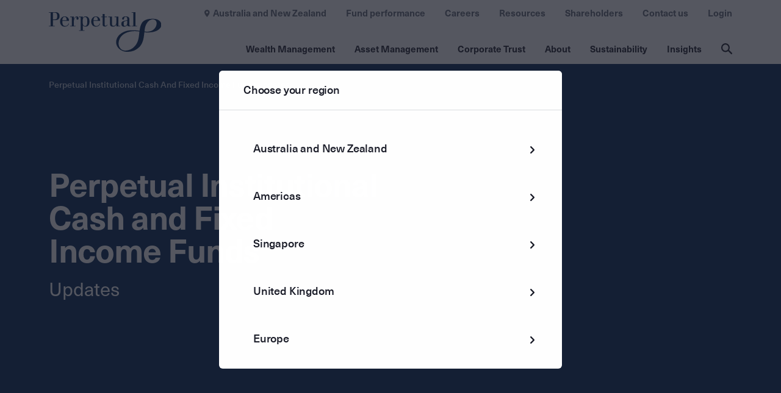

--- FILE ---
content_type: text/html; charset=utf-8
request_url: https://www.perpetual.com.au/resources/continuous-disclosure-and-important-information/investments---perpetual-asset-management/perpetual-institutional-cash-and-fixed-income-funds-updates/
body_size: 18635
content:
<!DOCTYPE html>
<html lang="en" class="">
<head>
    <!-- AssemblyFileVersion 2025.7.21 -->
    <!-- Build Production@8e7ba19a9a3f: 20260119.2 - 27.0.2&#x2B;a3555edca4acf53963bd0443e88f579ad378f35b -->
    <meta charset="utf-8">
    <meta http-equiv="X-UA-Compatible" content="IE=edge">
    <link href="https://www.perpetual.com.au/resources/continuous-disclosure-and-important-information/investments---perpetual-asset-management/perpetual-institutional-cash-and-fixed-income-funds-updates/" rel="canonical" />
    <meta name="title" property="title" content="Institutional Cash & Fixed Income Funds Updates | Perpetual" />
<meta name="description" property="description" content="Find out more about Perpetual Institutional Cash and Fixed Income Funds Continuous Disclosure and Important Information" />

    <meta name='pageid' content="6353">
    <meta name="format-detection" content="telephone=no" />
    <title>Perpetual Institutional Cash And Fixed Income Funds updates</title>

    <link rel="icon" type="image/x-icon" href="/4aa947/contentassets/f1aff984be594309ab9b5e7061dfbca4/favicon.ico" />

    <link rel="apple-touch-icon-precomposed" href="/4aa947/contentassets/f1aff984be594309ab9b5e7061dfbca4/favicon.ico" />
    <meta name="og:title" property="og:title" content="Institutional Cash & Fixed Income Funds Updates | Perpetual">
<meta name="og:type" property="og:type" content="article">
<meta name="og:url" property="og:url" content="https://www.perpetual.com.au/resources/continuous-disclosure-and-important-information/investments---perpetual-asset-management/perpetual-institutional-cash-and-fixed-income-funds-updates/">
<meta name="og:image" property="og:image" content="https://www.perpetual.com.au/49186f/globalassets/_au-site-media/02-images/05-logos/asset-management/logos/perpetual_logo_positive_dark_blue_rgb.svg">
<meta name="og:description" property="og:description" content="Find out more about Perpetual Institutional Cash and Fixed Income Funds Continuous Disclosure and Important Information">
<meta name="og:locale" property="og:locale" content="en">
<meta name="article:content_type" property="article:content_type" content="Standard Page">
<meta name="article:published_time" property="article:published_time" content="12/16/2022 10:15:02 AM">
<meta name="article:modified_time" property="article:modified_time" content="12/16/2022 10:15:02 AM">

    <meta name="viewport" content="width=device-width,initial-scale=1"/>
<script nonce="7446a4ee-df52-4613-bf44-aa64efa4a92a" >window.AppGlobals=window.AppGlobals||{},window.CdnFallbacks=window.CdnFallbacks||[],window.AppHooks=window.AppHooks||{initialise:[],beforeMount:[],afterMount:[],ready:[]}</script>
<script nonce="7446a4ee-df52-4613-bf44-aa64efa4a92a" >function polyfillCallback(){window.AppGlobals.polyfillsLoaded=!0}window.AppGlobals.polyfillsLoaded=!1</script>
<script nonce="7446a4ee-df52-4613-bf44-aa64efa4a92a" >function addClass(A){document.documentElement.classList.add(A)}!function(){var e,a=document.createElement("script");!("noModule"in a)&&"onbeforeload"in a&&(e=!1,document.addEventListener("beforeload",function(A){if(A.target===a)e=!0;else if(!A.target.hasAttribute("nomodule")||!e)return;A.preventDefault()},!0),a.type="module",a.src=".",document.head.appendChild(a),a.remove())}();var avif=new Image;function check_webp_feature(e){var a=new Image;a.onload=function(){var A=0<a.width&&0<a.height;e(A)},a.onerror=function(){e(!1)},a.src="[data-uri]"}avif.src="[data-uri]",avif.onload=function(){addClass("avif")},avif.onerror=function(){check_webp_feature(function(A){return addClass(A?"webp":"fallback")})}</script>

    <link rel="stylesheet" href="/static/assets/main.css?v=-1361043503" />
<script nonce="7446a4ee-df52-4613-bf44-aa64efa4a92a" src="https://cdnjs.cloudflare.com/ajax/libs/jquery/3.6.0/jquery.min.js"
        integrity="sha512-894YE6QWD5I59HgZOGReFYm4dnWc1Qt5NtvYSaNcOP+u1T9qYdvdihz0PPSiiqn/+/3e7Jo4EaG7TubfWGUrMQ=="
        crossorigin="anonymous"
        referrerpolicy="no-referrer"></script>

<script nonce="7446a4ee-df52-4613-bf44-aa64efa4a92a" src="https://cdnjs.cloudflare.com/ajax/libs/jquery.matchHeight/0.7.2/jquery.matchHeight-min.js" integrity="sha512-/bOVV1DV1AQXcypckRwsR9ThoCj7FqTV2/0Bm79bL3YSyLkVideFLE3MIZkq1u5t28ke1c0n31WYCOrO01dsUg==" crossorigin="anonymous" referrerpolicy="no-referrer"></script>
<script nonce="7446a4ee-df52-4613-bf44-aa64efa4a92a" type="module" crossorigin src="/static/assets/main.js?v=-1361043503"></script>

    
    

    <script nonce="7446a4ee-df52-4613-bf44-aa64efa4a92a">
!function(T,l,y){var S=T.location,k="script",D="instrumentationKey",C="ingestionendpoint",I="disableExceptionTracking",E="ai.device.",b="toLowerCase",w="crossOrigin",N="POST",e="appInsightsSDK",t=y.name||"appInsights";(y.name||T[e])&&(T[e]=t);var n=T[t]||function(d){var g=!1,f=!1,m={initialize:!0,queue:[],sv:"5",version:2,config:d};function v(e,t){var n={},a="Browser";return n[E+"id"]=a[b](),n[E+"type"]=a,n["ai.operation.name"]=S&&S.pathname||"_unknown_",n["ai.internal.sdkVersion"]="javascript:snippet_"+(m.sv||m.version),{time:function(){var e=new Date;function t(e){var t=""+e;return 1===t.length&&(t="0"+t),t}return e.getUTCFullYear()+"-"+t(1+e.getUTCMonth())+"-"+t(e.getUTCDate())+"T"+t(e.getUTCHours())+":"+t(e.getUTCMinutes())+":"+t(e.getUTCSeconds())+"."+((e.getUTCMilliseconds()/1e3).toFixed(3)+"").slice(2,5)+"Z"}(),iKey:e,name:"Microsoft.ApplicationInsights."+e.replace(/-/g,"")+"."+t,sampleRate:100,tags:n,data:{baseData:{ver:2}}}}var h=d.url||y.src;if(h){function a(e){var t,n,a,i,r,o,s,c,u,p,l;g=!0,m.queue=[],f||(f=!0,t=h,s=function(){var e={},t=d.connectionString;if(t)for(var n=t.split(";"),a=0;a<n.length;a++){var i=n[a].split("=");2===i.length&&(e[i[0][b]()]=i[1])}if(!e[C]){var r=e.endpointsuffix,o=r?e.location:null;e[C]="https://"+(o?o+".":"")+"dc."+(r||"services.visualstudio.com")}return e}(),c=s[D]||d[D]||"",u=s[C],p=u?u+"/v2/track":d.endpointUrl,(l=[]).push((n="SDK LOAD Failure: Failed to load Application Insights SDK script (See stack for details)",a=t,i=p,(o=(r=v(c,"Exception")).data).baseType="ExceptionData",o.baseData.exceptions=[{typeName:"SDKLoadFailed",message:n.replace(/\./g,"-"),hasFullStack:!1,stack:n+"\nSnippet failed to load ["+a+"] -- Telemetry is disabled\nHelp Link: https://go.microsoft.com/fwlink/?linkid=2128109\nHost: "+(S&&S.pathname||"_unknown_")+"\nEndpoint: "+i,parsedStack:[]}],r)),l.push(function(e,t,n,a){var i=v(c,"Message"),r=i.data;r.baseType="MessageData";var o=r.baseData;return o.message='AI (Internal): 99 message:"'+("SDK LOAD Failure: Failed to load Application Insights SDK script (See stack for details) ("+n+")").replace(/\"/g,"")+'"',o.properties={endpoint:a},i}(0,0,t,p)),function(e,t){if(JSON){var n=T.fetch;if(n&&!y.useXhr)n(t,{method:N,body:JSON.stringify(e),mode:"cors"});else if(XMLHttpRequest){var a=new XMLHttpRequest;a.open(N,t),a.setRequestHeader("Content-type","application/json"),a.send(JSON.stringify(e))}}}(l,p))}function i(e,t){f||setTimeout(function(){!t&&m.core||a()},500)}var e=function(){var n=l.createElement(k);n.src=h;var e=y[w];return!e&&""!==e||"undefined"==n[w]||(n[w]=e),n.onload=i,n.onerror=a,n.onreadystatechange=function(e,t){"loaded"!==n.readyState&&"complete"!==n.readyState||i(0,t)},n}();y.ld<0?l.getElementsByTagName("head")[0].appendChild(e):setTimeout(function(){l.getElementsByTagName(k)[0].parentNode.appendChild(e)},y.ld||0)}try{m.cookie=l.cookie}catch(p){}function t(e){for(;e.length;)!function(t){m[t]=function(){var e=arguments;g||m.queue.push(function(){m[t].apply(m,e)})}}(e.pop())}var n="track",r="TrackPage",o="TrackEvent";t([n+"Event",n+"PageView",n+"Exception",n+"Trace",n+"DependencyData",n+"Metric",n+"PageViewPerformance","start"+r,"stop"+r,"start"+o,"stop"+o,"addTelemetryInitializer","setAuthenticatedUserContext","clearAuthenticatedUserContext","flush"]),m.SeverityLevel={Verbose:0,Information:1,Warning:2,Error:3,Critical:4};var s=(d.extensionConfig||{}).ApplicationInsightsAnalytics||{};if(!0!==d[I]&&!0!==s[I]){var c="onerror";t(["_"+c]);var u=T[c];T[c]=function(e,t,n,a,i){var r=u&&u(e,t,n,a,i);return!0!==r&&m["_"+c]({message:e,url:t,lineNumber:n,columnNumber:a,error:i}),r},d.autoExceptionInstrumented=!0}return m}(y.cfg);function a(){y.onInit&&y.onInit(n)}(T[t]=n).queue&&0===n.queue.length?(n.queue.push(a),n.trackPageView({})):a()}(window,document,{src: "https://js.monitor.azure.com/scripts/b/ai.2.gbl.min.js", crossOrigin: "anonymous", cfg: { instrumentationKey:'238d6d08-cb2f-49e8-8881-a2ab81d41971', disableCookiesUsage: false }});
</script>
<script nonce="7446a4ee-df52-4613-bf44-aa64efa4a92a">
_iaq = [ ['client', 'f07c2018f80440bba49e4307fef01a1f'], ['track', 'consume'] ]; !function(d,s){var ia=d.createElement(s);ia.async=1,s=d.getElementsByTagName(s)[0],ia.src='//s.apac01.idio.episerver.net/ia.js',s.parentNode.insertBefore(ia,s)}(document,'script');
</script>

    



    <script nonce="7446a4ee-df52-4613-bf44-aa64efa4a92a" src="/4a2173/globalassets/emptyscript.js"></script>
<script nonce="7446a4ee-df52-4613-bf44-aa64efa4a92a" type="text/javascript" >     (function(c,l,a,r,i,t,y){         c[a]=c[a]||function(){(c[a].q=c[a].q||[]).push(arguments)};         t=l.createElement(r);t.async=1;t.src="https://www.clarity.ms/tag/"+i;         y=l.getElementsByTagName(r)[0];y.parentNode.insertBefore(t,y);     })(window, document, "clarity", "script", "lwr6e7v95y"); </script>
<script nonce="7446a4ee-df52-4613-bf44-aa64efa4a92a" type="text/javascript" >
!function(d,s){var ip=d.createElement(s);ip.async=1,s=d.getElementsByTagName(s)[0],ip.src='//s.apac01.idio.episerver.net/ip.js',s.parentNode.insertBefore(ip,s)}(document,'script');
 window.addEventListener("consentGranted", function(e) {
    const { ad_Storage, analytics_Storage } = e.detail || {};
    window.clarity('consentv2', {
     ad_Storage: "ad_storage",
analytics_Storage: "analytics_storage"
    });
  });
</script>
<script nonce="7446a4ee-df52-4613-bf44-aa64efa4a92a" type="text/javascript">
/* */
</script>


	<!-- Google Tag Manager -->
	<script nonce="7446a4ee-df52-4613-bf44-aa64efa4a92a">
			(function (w, d, s, l, i) {
				w[l] = w[l] || []; w[l].push({
					'gtm.start':
					new Date().getTime(), event: 'gtm.js'
				}); var f = d.getElementsByTagName(s)[0],
					j = d.createElement(s), dl = l != 'dataLayer' ? '&l=' + l : ''; j.async = true; j.src =
						'https://www.googletagmanager.com/gtm.js?id=' + i + dl; f.parentNode.insertBefore(j, f);
				})(window, document, 'script', 'dataLayer', 'GTM-WM8T93C');
	</script>
	<!-- End Google Tag Manager -->
	<!--
	Google Tag Manager -->
	<script nonce="7446a4ee-df52-4613-bf44-aa64efa4a92a" id="gtmScript">
		(function (w, d, s, l, i) {
			w[l] = w[l] || []; w[l].push({ 'gtm.start': new Date().getTime(), event: 'gtm.js' }); var f = d.getElementsByTagName(s)[0],
				j = d.createElement(s), dl = l != 'dataLayer' ? '&l=' + l : ''; j.async = true; j.src = 'https://www.googletagmanager.com/gtm.js?id=' + i + dl; var
					n = d.querySelector('[nonce]');
			n && j.setAttribute('nonce', n.nonce || n.getAttribute('nonce')); f.parentNode.insertBefore(j, f);
		})(window, document, 'script', 'dataLayer', 'GTM-WM8T93C');</script>
	<!-- End Google Tag Manager -->
	<!--
	 Munchkin code -->
	<script nonce="7446a4ee-df52-4613-bf44-aa64efa4a92a">

		(function () {
			var didInit = false;
			function initMunchkin() {
				if (didInit === false) {
					didInit = true;
					Munchkin.init('414-PDI-792');
				}
			}
			var s = document.createElement('script');
			s.type = 'text/javascript';
			s.async = true;
			s.src = '//munchkin.marketo.net/munchkin.js';
			s.onreadystatechange = function () {
				if (this.readyState == 'complete' || this.readyState == 'loaded') {
					initMunchkin();
				}
			};
			s.onload = initMunchkin;
			document.getElementsByTagName('head')[0].appendChild(s);
		})();

	</script>
	<!-- End  Munchkin code  -->
</head>
<body class="theme theme--default">
    





    <!-- Google Tag Manager (noscript) -->
    <noscript>
        <iframe src="https://www.googletagmanager.com/ns.html?id=GTM-WM8T93C" 
                height="0" 
                width="0" 
                style="display:none;visibility:hidden">
        </iframe>
    </noscript>
    <!-- End Google Tag Manager (noscript) -->




<div id="app">

<header class="header" data-header="">
    <div class="header__content">

            <div class="main-logo"
             itemscope=""
             itemtype="https://schema.org/Organization">
                <a class="main-logo__logo-link" href="/" itemprop="url">
                    <picture><img alt="Perpetual_Logo_Positive_Dark_Blue_RGB.svg" class="main-logo__image" height="65" itemprop="logo" loading="lazy" src="/49186f/globalassets/_au-site-media/02-images/05-logos/asset-management/logos/perpetual_logo_positive_dark_blue_rgb.svg?width=182&amp;height=65&amp;mode=crop&amp;ranchor=center&amp;quality=80" width="182"></img></picture>
                </a>
            </div>

        <div class="main-menu">
            <!-- MOBILE MENU HAMBURGER - START -->
            <input id="main-menu-toggle" type="checkbox" role="button" />
            <label for="main-menu-toggle" class="main-menu__toggle">
                <span class="main-menu__toggle-icon">
                    <span class="main-menu__toggle-text">Menu</span>
                    <div id="main-nav-hamburger" aria-hidden="true">
                        <span></span>
                        <span></span>
                        <span></span>
                        <span></span>
                    </div>
                </span>
            </label>
            <!-- MOBILE MENU HAMBURGER - END -->

            <div class="main-menu__content">
                <nav class="main-nav">
                    <ul class="main-nav__list">
                            <li class="main-nav__item" data-main-nav-item="">
                                <button class="main-nav__toggle"
                                    aria-expanded="false"
                                    data-modal-trigger="navigation-modal"
                                    data-modal-trigger-id="subnav-cd8b24de-95fc-43a5-b022-58f7917da8a0">
                                    Wealth Management
                                </button>
                            </li>
                            <li class="main-nav__item" data-main-nav-item="">
                                <button class="main-nav__toggle"
                                    aria-expanded="false"
                                    data-modal-trigger="navigation-modal"
                                    data-modal-trigger-id="subnav-f03969df-fd33-4b18-839b-7b51949ca8e4">
                                    Asset Management
                                </button>
                            </li>
                            <li class="main-nav__item" data-main-nav-item="">
                                <button class="main-nav__toggle"
                                    aria-expanded="false"
                                    data-modal-trigger="navigation-modal"
                                    data-modal-trigger-id="subnav-67a2ce64-0f2a-4cc2-8e5b-edfbeb2bf7a5">
                                    Corporate Trust
                                </button>
                            </li>
                            <li class="main-nav__item" data-main-nav-item="">
                                <button class="main-nav__toggle"
                                    aria-expanded="false"
                                    data-modal-trigger="navigation-modal"
                                    data-modal-trigger-id="subnav-b72e0ebf-f590-46df-905d-a98280f8e2dd">
                                    About
                                </button>
                            </li>
                            <li class="main-nav__item" data-main-nav-item="">
                                <button class="main-nav__toggle"
                                    aria-expanded="false"
                                    data-modal-trigger="navigation-modal"
                                    data-modal-trigger-id="subnav-15890588-13eb-4f07-80aa-7cd70d3cb9f4">
                                    Sustainability
                                </button>
                            </li>
                            <li class="main-nav__item" data-main-nav-item="">
                                <button class="main-nav__toggle"
                                    aria-expanded="false"
                                    data-modal-trigger="navigation-modal"
                                    data-modal-trigger-id="subnav-cb003094-934b-4c86-aebe-961425ab014c">
                                    Insights
                                </button>
                            </li>
                    </ul>

                    <div class="sub-nav"
                         data-modal-container=""
                         data-disable-hash=""
                         id="navigation-modal">
                        <div class="sub-nav__content">

                                <div class="sub-nav__list-wrapper"
                                 id="subnav-cd8b24de-95fc-43a5-b022-58f7917da8a0"
                                 data-hidden="true">
                                    <div class="sub-nav__button-container">
                                        <button class="sub-nav__back" data-mobile-main-menu-back="">
                                            Main menu
                                        </button>
                                    </div>
                                    <ul class="sub-nav__list">
                                        <li class="sub-nav__item sub-nav__item--mobile-list-title">
                                            Wealth Management
                                        </li>
                                                <li class="sub-nav__item">
                                                    <div class="sub-nav__title">Private wealth advice</div>
                                                    <div class="sub-sub-nav">
                                                        <ul class="sub-sub-nav__list">
                                                                <li class="sub-sub-nav__item">
                                                                    <a class="sub-sub-nav__link" href="/wealth-management/">
                                                                        Wealth Management
                                                                    </a>
                                                                </li>
                                                                <li class="sub-sub-nav__item">
                                                                    <a class="sub-sub-nav__link" href="/wealth-management/holistic-advice-for-private-clients/" target="_top">
                                                                        Holistic advice for private clients
                                                                    </a>
                                                                </li>
                                                                <li class="sub-sub-nav__item">
                                                                    <a class="sub-sub-nav__link" href="/wealth-management/advice-for-women/">
                                                                        Advice for women, by women
                                                                    </a>
                                                                </li>
                                                                <li class="sub-sub-nav__item">
                                                                    <a class="sub-sub-nav__link" href="/wealth-management/specialist-advice-for-medical-professionals/" target="_top">
                                                                        Specialist advice for medical professionals
                                                                    </a>
                                                                </li>
                                                                <li class="sub-sub-nav__item">
                                                                    <a class="sub-sub-nav__link" href="/wealth-management/family-office-services/" target="_top">
                                                                        Family office services
                                                                    </a>
                                                                </li>
                                                                <li class="sub-sub-nav__item">
                                                                    <a class="sub-sub-nav__link" href="https://www.fordhamgroup.com.au/" target="_blank">
                                                                        Business &amp; Taxation advice (Fordham)
                                                                    </a>
                                                                </li>
                                                                <li class="sub-sub-nav__item">
                                                                    <a class="sub-sub-nav__link" href="/wealth-management/about/">
                                                                        About us
                                                                    </a>
                                                                </li>
                                                                <li class="sub-sub-nav__item">
                                                                    <a class="sub-sub-nav__link" href="/wealth-management/team/">
                                                                        Meet the team
                                                                    </a>
                                                                </li>
                                                        </ul>
                                                    </div>
                                                </li>
                                                <li class="sub-nav__item">
                                                    <div class="sub-nav__title">Trustee services</div>
                                                    <div class="sub-sub-nav">
                                                        <ul class="sub-sub-nav__list">
                                                                <li class="sub-sub-nav__item">
                                                                    <a class="sub-sub-nav__link" href="/wealth-management/setting-up-a-trust/" target="_top">
                                                                        Trusts, estates and executorial services
                                                                    </a>
                                                                </li>
                                                                <li class="sub-sub-nav__item">
                                                                    <a class="sub-sub-nav__link" href="/wealth-management/health-and-personal-injury-client-service/" target="_top">
                                                                        Health and personal injury
                                                                    </a>
                                                                </li>
                                                                <li class="sub-sub-nav__item">
                                                                    <a class="sub-sub-nav__link" href="/wealth-management/power-of-attorney-and-lifestyle-assistance/" target="_top">
                                                                        Power of attorney and Lifestyle assist
                                                                    </a>
                                                                </li>
                                                                <li class="sub-sub-nav__item">
                                                                    <a class="sub-sub-nav__link" href="/wealth-management/professional-partners/" target="_top">
                                                                        Professional partners
                                                                    </a>
                                                                </li>
                                                        </ul>
                                                    </div>
                                                </li>
                                                <li class="sub-nav__item">
                                                    <div class="sub-nav__title">Nonprofit and Philanthropy Advice</div>
                                                    <div class="sub-sub-nav">
                                                        <ul class="sub-sub-nav__list">
                                                                <li class="sub-sub-nav__item">
                                                                    <a class="sub-sub-nav__link" href="/wealth-management/philanthropy/" target="_top">
                                                                        Philanthropy
                                                                    </a>
                                                                </li>
                                                                <li class="sub-sub-nav__item">
                                                                    <a class="sub-sub-nav__link" href="/wealth-management/not-for-profits/" target="_top">
                                                                        Not for profits
                                                                    </a>
                                                                </li>
                                                                <li class="sub-sub-nav__item">
                                                                    <a class="sub-sub-nav__link" href="/wealth-management/not-for-profits/senior-living-providers/" target="_top">
                                                                        Senior living providers
                                                                    </a>
                                                                </li>
                                                                <li class="sub-sub-nav__item">
                                                                    <a class="sub-sub-nav__link" href="/wealth-management/indigenous-communities/" target="_top">
                                                                        First Nations communities
                                                                    </a>
                                                                </li>
                                                        </ul>
                                                    </div>
                                                </li>
                                                <li class="sub-nav__item">
                                                    <div class="sub-nav__title">Investments</div>
                                                    <div class="sub-sub-nav">
                                                        <ul class="sub-sub-nav__list">
                                                                <li class="sub-sub-nav__item">
                                                                    <a class="sub-sub-nav__link" href="/wealth-management/Investment-philosophy/">
                                                                        Investment philosophy
                                                                    </a>
                                                                </li>
                                                                <li class="sub-sub-nav__item">
                                                                    <a class="sub-sub-nav__link" href="/wealth-management/investing-for-individuals/">
                                                                        Investing for individuals
                                                                    </a>
                                                                </li>
                                                                <li class="sub-sub-nav__item">
                                                                    <a class="sub-sub-nav__link" href="/wealth-management/solutions-for-advisers-and-institutions/">
                                                                        Solutions for advisers and institutions
                                                                    </a>
                                                                </li>
                                                                <li class="sub-sub-nav__item">
                                                                    <a class="sub-sub-nav__link" href="/wealth-management/asset-consulting/">
                                                                        Asset consulting
                                                                    </a>
                                                                </li>
                                                                <li class="sub-sub-nav__item">
                                                                    <a class="sub-sub-nav__link" href="/wealth-management/responsible-investing/">
                                                                        Responsible investing
                                                                    </a>
                                                                </li>
                                                        </ul>
                                                    </div>
                                                </li>
                                    </ul>
                                </div>
                                <div class="sub-nav__list-wrapper"
                                 id="subnav-f03969df-fd33-4b18-839b-7b51949ca8e4"
                                 data-hidden="true">
                                    <div class="sub-nav__button-container">
                                        <button class="sub-nav__back" data-mobile-main-menu-back="">
                                            Main menu
                                        </button>
                                    </div>
                                    <ul class="sub-nav__list">
                                        <li class="sub-nav__item sub-nav__item--mobile-list-title">
                                            Asset Management
                                        </li>
                                                <li class="sub-nav__item">
                                                    <div class="sub-nav__title">Capabilities</div>
                                                    <div class="sub-sub-nav">
                                                        <ul class="sub-sub-nav__list">
                                                                <li class="sub-sub-nav__item">
                                                                    <a class="sub-sub-nav__link" href="/asset-management/" target="_top">
                                                                        Asset Management
                                                                    </a>
                                                                </li>
                                                                <li class="sub-sub-nav__item">
                                                                    <a class="sub-sub-nav__link" href="/asset-management/australian-shares/" target="_top">
                                                                        Australian shares
                                                                    </a>
                                                                </li>
                                                                <li class="sub-sub-nav__item">
                                                                    <a class="sub-sub-nav__link" href="/asset-management/global-shares/" target="_top">
                                                                        Global shares
                                                                    </a>
                                                                </li>
                                                                <li class="sub-sub-nav__item">
                                                                    <a class="sub-sub-nav__link" href="/asset-management/credit-and-fixed-income/" target="_top">
                                                                        Credit and fixed income
                                                                    </a>
                                                                </li>
                                                                <li class="sub-sub-nav__item">
                                                                    <a class="sub-sub-nav__link" href="/asset-management/multi-asset/" target="_top">
                                                                        Multi asset
                                                                    </a>
                                                                </li>
                                                        </ul>
                                                    </div>
                                                </li>
                                                <li class="sub-nav__item">
                                                    <div class="sub-nav__title">Services</div>
                                                    <div class="sub-sub-nav">
                                                        <ul class="sub-sub-nav__list">
                                                                <li class="sub-sub-nav__item">
                                                                    <a class="sub-sub-nav__link" href="/asset-management/products-and-platforms/" target="_top">
                                                                        Products and platforms
                                                                    </a>
                                                                </li>
                                                                <li class="sub-sub-nav__item">
                                                                    <a class="sub-sub-nav__link" href="/asset-management/superannuation/" target="_top">
                                                                        Superannuation and retirement
                                                                    </a>
                                                                </li>
                                                                <li class="sub-sub-nav__item">
                                                                    <a class="sub-sub-nav__link" href="/asset-management/listed-investment-vehicles/" target="_top">
                                                                        Listed investment vehicles
                                                                    </a>
                                                                </li>
                                                                <li class="sub-sub-nav__item">
                                                                    <a class="sub-sub-nav__link" href="/asset-management/institutional-investors/" target="_top">
                                                                        Institutional investors
                                                                    </a>
                                                                </li>
                                                        </ul>
                                                    </div>
                                                </li>
                                                <li class="sub-nav__item">
                                                    <div class="sub-nav__title">About</div>
                                                    <div class="sub-sub-nav">
                                                        <ul class="sub-sub-nav__list">
                                                                <li class="sub-sub-nav__item">
                                                                    <a class="sub-sub-nav__link" href="/asset-management/our-team/" target="_top">
                                                                        Our team
                                                                    </a>
                                                                </li>
                                                                <li class="sub-sub-nav__item">
                                                                    <a class="sub-sub-nav__link" href="/asset-management/institutional-investors/responsible-investing/" target="_top">
                                                                        Responsible investing
                                                                    </a>
                                                                </li>
                                                                <li class="sub-sub-nav__item">
                                                                    <a class="sub-sub-nav__link" href="/asset-management/barrow-hanley/" target="_top">
                                                                        Barrow Hanley Global Investors
                                                                    </a>
                                                                </li>
                                                                <li class="sub-sub-nav__item">
                                                                    <a class="sub-sub-nav__link" href="/asset-management/trillium/" target="_top">
                                                                        Trillium Asset Management
                                                                    </a>
                                                                </li>
                                                        </ul>
                                                    </div>
                                                </li>
                                                <li class="sub-nav__item">
                                                    <div class="sub-nav__title">Resources</div>
                                                    <div class="sub-sub-nav">
                                                        <ul class="sub-sub-nav__list">
                                                                <li class="sub-sub-nav__item">
                                                                    <a class="sub-sub-nav__link" href="/login/" target="_blank">
                                                                        Login
                                                                    </a>
                                                                </li>
                                                                <li class="sub-sub-nav__item">
                                                                    <a class="sub-sub-nav__link" href="/resources/investment-forms-pdss-and-offer-documents/" target="_blank">
                                                                        Investment forms
                                                                    </a>
                                                                </li>
                                                                <li class="sub-sub-nav__item">
                                                                    <a class="sub-sub-nav__link" href="/resources/superannuation-forms-pdss-and-offer-documents/" target="_top">
                                                                        Superannuation forms
                                                                    </a>
                                                                </li>
                                                                <li class="sub-sub-nav__item">
                                                                    <a class="sub-sub-nav__link" href="/resources/retirement-forms-pdss-and-offer-documents/">
                                                                        Retirement forms
                                                                    </a>
                                                                </li>
                                                                <li class="sub-sub-nav__item">
                                                                    <a class="sub-sub-nav__link" href="/resources/continuous-disclosure-and-important-information/" target="_top">
                                                                        Continuous disclosure
                                                                    </a>
                                                                </li>
                                                        </ul>
                                                    </div>
                                                </li>
                                    </ul>
                                </div>
                                <div class="sub-nav__list-wrapper"
                                 id="subnav-67a2ce64-0f2a-4cc2-8e5b-edfbeb2bf7a5"
                                 data-hidden="true">
                                    <div class="sub-nav__button-container">
                                        <button class="sub-nav__back" data-mobile-main-menu-back="">
                                            Main menu
                                        </button>
                                    </div>
                                    <ul class="sub-nav__list">
                                        <li class="sub-nav__item sub-nav__item--mobile-list-title">
                                            Corporate Trust
                                        </li>
                                                <li class="sub-nav__item">
                                                    <div class="sub-nav__title">Services</div>
                                                    <div class="sub-sub-nav">
                                                        <ul class="sub-sub-nav__list">
                                                                <li class="sub-sub-nav__item">
                                                                    <a class="sub-sub-nav__link" href="/corporate-trust/">
                                                                        Perpetual Corporate Trust
                                                                    </a>
                                                                </li>
                                                                <li class="sub-sub-nav__item">
                                                                    <a class="sub-sub-nav__link" href="/corporate-trust/meet-the-team/">
                                                                        Meet the Corporate Trust team
                                                                    </a>
                                                                </li>
                                                                <li class="sub-sub-nav__item">
                                                                    <a class="sub-sub-nav__link" href="https://www.perpetual.com.sg/corporate-trustee-services/" target="_blank">
                                                                        Perpetual | Singapore
                                                                    </a>
                                                                </li>
                                                                <li class="sub-sub-nav__item">
                                                                    <a class="sub-sub-nav__link" href="/corporate-trust/fixed-income-intelligence/">
                                                                        Fixed Income Intelligence
                                                                    </a>
                                                                </li>
                                                        </ul>
                                                    </div>
                                                </li>
                                                <li class="sub-nav__item">
                                                    <div class="sub-nav__title">Debt Market Services</div>
                                                    <div class="sub-sub-nav">
                                                        <ul class="sub-sub-nav__list">
                                                                <li class="sub-sub-nav__item">
                                                                    <a class="sub-sub-nav__link" href="/corporate-trust/securitisation/" target="_top">
                                                                        Securitisation
                                                                    </a>
                                                                </li>
                                                                <li class="sub-sub-nav__item">
                                                                    <a class="sub-sub-nav__link" href="/corporate-trust/custody/" target="_top">
                                                                        Document custody
                                                                    </a>
                                                                </li>
                                                                <li class="sub-sub-nav__item">
                                                                    <a class="sub-sub-nav__link" href="/corporate-trust/agency-and-trustee/" target="_top">
                                                                        Agency and trustee
                                                                    </a>
                                                                </li>
                                                        </ul>
                                                    </div>
                                                </li>
                                                <li class="sub-nav__item">
                                                    <div class="sub-nav__title">Managed Fund Services</div>
                                                    <div class="sub-sub-nav">
                                                        <ul class="sub-sub-nav__list">
                                                                <li class="sub-sub-nav__item">
                                                                    <a class="sub-sub-nav__link" href="/corporate-trust/custody/" target="_top">
                                                                        Custody
                                                                    </a>
                                                                </li>
                                                                <li class="sub-sub-nav__item">
                                                                    <a class="sub-sub-nav__link" href="/corporate-trust/wholesale-trustee/" target="_top">
                                                                        Wholesale trustee
                                                                    </a>
                                                                </li>
                                                                <li class="sub-sub-nav__item">
                                                                    <a class="sub-sub-nav__link" href="/corporate-trust/responsible-entity/" target="_top">
                                                                        Responsible entity
                                                                    </a>
                                                                </li>
                                                        </ul>
                                                    </div>
                                                </li>
                                                <li class="sub-nav__item">
                                                    <div class="sub-nav__title">Digital and Markets</div>
                                                    <div class="sub-sub-nav">
                                                        <ul class="sub-sub-nav__list">
                                                                <li class="sub-sub-nav__item">
                                                                    <a class="sub-sub-nav__link" href="/corporate-trust/perpetual-digital/">
                                                                        Perpetual Digital
                                                                    </a>
                                                                </li>
                                                                <li class="sub-sub-nav__item">
                                                                    <a class="sub-sub-nav__link" href="/corporate-trust/perpetual-intelligence/">
                                                                        Perpetual Intelligence
                                                                    </a>
                                                                </li>
                                                                <li class="sub-sub-nav__item">
                                                                    <a class="sub-sub-nav__link" href="/corporate-trust/perpetual-data-services/">
                                                                        Perpetual Data Services
                                                                    </a>
                                                                </li>
                                                                <li class="sub-sub-nav__item">
                                                                    <a class="sub-sub-nav__link" href="/corporate-trust/perpetual-roundtables/">
                                                                        Perpetual Roundtables
                                                                    </a>
                                                                </li>
                                                                <li class="sub-sub-nav__item">
                                                                    <a class="sub-sub-nav__link" href="/corporate-trust/ct-markets/">
                                                                        Perpetual CT Markets
                                                                    </a>
                                                                </li>
                                                        </ul>
                                                    </div>
                                                </li>
                                    </ul>
                                </div>
                                <div class="sub-nav__list-wrapper"
                                 id="subnav-b72e0ebf-f590-46df-905d-a98280f8e2dd"
                                 data-hidden="true">
                                    <div class="sub-nav__button-container">
                                        <button class="sub-nav__back" data-mobile-main-menu-back="">
                                            Main menu
                                        </button>
                                    </div>
                                    <ul class="sub-nav__list">
                                        <li class="sub-nav__item sub-nav__item--mobile-list-title">
                                            About
                                        </li>
                                                <li class="sub-nav__item">
                                                    <div class="sub-nav__title"></div>
                                                    <div class="sub-sub-nav">
                                                        <ul class="sub-sub-nav__list">
                                                                <li class="sub-sub-nav__item">
                                                                    <a class="sub-sub-nav__link" href="/about/" target="_top">
                                                                        About Perpetual
                                                                    </a>
                                                                </li>
                                                                <li class="sub-sub-nav__item">
                                                                    <a class="sub-sub-nav__link" href="/about/team/" target="_top">
                                                                        Our Team
                                                                    </a>
                                                                </li>
                                                                <li class="sub-sub-nav__item">
                                                                    <a class="sub-sub-nav__link" href="/about/working-at-perpetual/" target="_top">
                                                                        Working at Perpetual
                                                                    </a>
                                                                </li>
                                                                <li class="sub-sub-nav__item">
                                                                    <a class="sub-sub-nav__link" href="/about/corporate-governance-and-policies/" target="_top">
                                                                        Corporate governance and policies
                                                                    </a>
                                                                </li>
                                                        </ul>
                                                    </div>
                                                </li>
                                                <li class="sub-nav__item">
                                                    <div class="sub-nav__title"></div>
                                                    <div class="sub-sub-nav">
                                                        <ul class="sub-sub-nav__list">
                                                                <li class="sub-sub-nav__item">
                                                                    <a class="sub-sub-nav__link" href="/about/service-commitment/">
                                                                        Service commitment
                                                                    </a>
                                                                </li>
                                                                <li class="sub-sub-nav__item">
                                                                    <a class="sub-sub-nav__link" href="/about/contact-us/general-enquiries/">
                                                                        Contact us
                                                                    </a>
                                                                </li>
                                                                <li class="sub-sub-nav__item">
                                                                    <a class="sub-sub-nav__link" href="/login/">
                                                                        Login
                                                                    </a>
                                                                </li>
                                                                <li class="sub-sub-nav__item">
                                                                    <a class="sub-sub-nav__link" href="/about/media-centre/">
                                                                        Media centre
                                                                    </a>
                                                                </li>
                                                        </ul>
                                                    </div>
                                                </li>
                                                <li class="sub-nav__item sub-nav__item--feature">
                                                    <div class="sub-nav__title">Featured</div>
                                                    <div class="sub-sub-nav">
                                                            <div class="sub-sub-nav__item">
                                                                <a class="sub-sub-nav__link" href="/sustainability/">
                                                                    <div class="sub-sub-nav__feature-image-wrapper">

                                                                        <picture><img alt="SS-Banner-OurApproach.jpg" class="sub-sub-nav__feature-image" height="128" loading="eager" src="/490795/globalassets/_au-site-media/02-images/04-group/03-sustainability/hero-banners/gettyimages-491317220.jpg?width=228&amp;height=128&amp;format=webp&amp;mode=crop&amp;ranchor=center&amp;quality=80" width="228"></img></picture>
                                                                    </div>

                                                                    <p class="sub-sub-nav__feature-copy">
                                                                        Our approach to sustainability
                                                                    </p>
                                                                </a>
                                                            </div>
                                                            <div class="sub-sub-nav__item">
                                                                <a class="sub-sub-nav__link" href="/about/careers-at-perpetual/">
                                                                    <div class="sub-sub-nav__feature-image-wrapper">

                                                                        <picture><img alt="GP-Banner-Careers.png" class="sub-sub-nav__feature-image" height="128" loading="eager" src="/49075b/globalassets/_au-site-media/02-images/04-group/04-working-at-perpetual/microsoftteams-image-3.png?width=228&amp;height=128&amp;format=webp&amp;mode=crop&amp;ranchor=center&amp;quality=80" width="228"></img></picture>
                                                                    </div>

                                                                    <p class="sub-sub-nav__feature-copy">
                                                                        Explore our opportunities 
                                                                    </p>
                                                                </a>
                                                            </div>
                                                    </div>
                                                </li>
                                    </ul>
                                </div>
                                <div class="sub-nav__list-wrapper"
                                 id="subnav-15890588-13eb-4f07-80aa-7cd70d3cb9f4"
                                 data-hidden="true">
                                    <div class="sub-nav__button-container">
                                        <button class="sub-nav__back" data-mobile-main-menu-back="">
                                            Main menu
                                        </button>
                                    </div>
                                    <ul class="sub-nav__list">
                                        <li class="sub-nav__item sub-nav__item--mobile-list-title">
                                            Sustainability
                                        </li>
                                                <li class="sub-nav__item">
                                                    <div class="sub-nav__title"></div>
                                                    <div class="sub-sub-nav">
                                                        <ul class="sub-sub-nav__list">
                                                                <li class="sub-sub-nav__item">
                                                                    <a class="sub-sub-nav__link" href="/sustainability/">
                                                                        Our approach
                                                                    </a>
                                                                </li>
                                                                <li class="sub-sub-nav__item">
                                                                    <a class="sub-sub-nav__link" href="/sustainability/governance-and-responsibility/" target="_top">
                                                                        Governance and responsibility
                                                                    </a>
                                                                </li>
                                                                <li class="sub-sub-nav__item">
                                                                    <a class="sub-sub-nav__link" href="/sustainability/planet-and-climate/" target="_top">
                                                                        Planet and climate
                                                                    </a>
                                                                </li>
                                                                <li class="sub-sub-nav__item">
                                                                    <a class="sub-sub-nav__link" href="/sustainability/people/" target="_top">
                                                                        People
                                                                    </a>
                                                                </li>
                                                                <li class="sub-sub-nav__item">
                                                                    <a class="sub-sub-nav__link" href="/sustainability/communities/" target="_top">
                                                                        Communities
                                                                    </a>
                                                                </li>
                                                                <li class="sub-sub-nav__item">
                                                                    <a class="sub-sub-nav__link" href="/sustainability/responsible-investing/" target="_top">
                                                                        Responsible investing
                                                                    </a>
                                                                </li>
                                                                <li class="sub-sub-nav__item">
                                                                    <a class="sub-sub-nav__link" href="/sustainability/Materiality/">
                                                                        Materiality
                                                                    </a>
                                                                </li>
                                                                <li class="sub-sub-nav__item">
                                                                    <a class="sub-sub-nav__link" href="/sustainability/archive/" target="_top">
                                                                        Report archive
                                                                    </a>
                                                                </li>
                                                        </ul>
                                                    </div>
                                                </li>
                                                <li class="sub-nav__item sub-nav__item--feature">
                                                    <div class="sub-nav__title">Featured</div>
                                                    <div class="sub-sub-nav">
                                                            <div class="sub-sub-nav__item">
                                                                <a class="sub-sub-nav__link" href="/4b0c92/globalassets/_au-site-media/01-documents/04-group/01-shareholders/annual-reports/fy22/perpetual_prosperity_plan.pdf">
                                                                    <div class="sub-sub-nav__feature-image-wrapper">

                                                                        <picture><img alt="Prosperity-plan-banner.jpg" class="sub-sub-nav__feature-image" height="128" loading="eager" src="/490a0a/globalassets/_au-site-media/02-images/04-group/03-sustainability/hero-banners/prosperity-plan-banner.jpg?width=228&amp;height=128&amp;format=webp&amp;mode=crop&amp;ranchor=center&amp;quality=80" width="228"></img></picture>
                                                                    </div>

                                                                    <p class="sub-sub-nav__feature-copy">
                                                                        Perpetual&#x27;s prosperity plan
                                                                    </p>
                                                                </a>
                                                            </div>
                                                    </div>
                                                </li>
                                                <li class="sub-nav__item sub-nav__item--feature">
                                                    <div class="sub-nav__title">Featured</div>
                                                    <div class="sub-sub-nav">
                                                            <div class="sub-sub-nav__item">
                                                                <a class="sub-sub-nav__link" href="/4a6d72/globalassets/_au-site-media/01-documents/04-group/03-sustainability/2025/fy25-perpetual-sustainability-report.pdf">
                                                                    <div class="sub-sub-nav__feature-image-wrapper">

                                                                        <picture><img alt="21321_Perpetual_SR_Cover_Image.jpg" class="sub-sub-nav__feature-image" height="128" loading="eager" src="/4a6dd5/globalassets/_au-site-media/02-images/01-asset-management/hero-banner/21321_perpetual_sr_cover_image.jpg?width=228&amp;height=128&amp;format=webp&amp;mode=crop&amp;ranchor=center&amp;quality=80" width="228"></img></picture>
                                                                    </div>

                                                                    <p class="sub-sub-nav__feature-copy">
                                                                        Perpetual sustainability report
                                                                    </p>
                                                                </a>
                                                            </div>
                                                    </div>
                                                </li>
                                    </ul>
                                </div>
                                <div class="sub-nav__list-wrapper"
                                 id="subnav-cb003094-934b-4c86-aebe-961425ab014c"
                                 data-hidden="true">
                                    <div class="sub-nav__button-container">
                                        <button class="sub-nav__back" data-mobile-main-menu-back="">
                                            Main menu
                                        </button>
                                    </div>
                                    <ul class="sub-nav__list">
                                        <li class="sub-nav__item sub-nav__item--mobile-list-title">
                                            Insights
                                        </li>
                                                <li class="sub-nav__item">
                                                    <div class="sub-nav__title">Insights</div>
                                                    <div class="sub-sub-nav">
                                                        <ul class="sub-sub-nav__list">
                                                                <li class="sub-sub-nav__item">
                                                                    <a class="sub-sub-nav__link" href="/insights/">
                                                                        All Insights
                                                                    </a>
                                                                </li>
                                                                <li class="sub-sub-nav__item">
                                                                    <a class="sub-sub-nav__link" href="/insights/?category=12" target="_top">
                                                                        Economics and markets
                                                                    </a>
                                                                </li>
                                                                <li class="sub-sub-nav__item">
                                                                    <a class="sub-sub-nav__link" href="/insights/?category=13" target="_top">
                                                                        Wealth management
                                                                    </a>
                                                                </li>
                                                                <li class="sub-sub-nav__item">
                                                                    <a class="sub-sub-nav__link" href="/insights/?category=14" target="_top">
                                                                        Asset management
                                                                    </a>
                                                                </li>
                                                                <li class="sub-sub-nav__item">
                                                                    <a class="sub-sub-nav__link" href="/insights/" target="_top">
                                                                        Research and reports
                                                                    </a>
                                                                </li>
                                                                <li class="sub-sub-nav__item">
                                                                    <a class="sub-sub-nav__link" href="/insights/?category=15" target="_top">
                                                                        Not-for-profit and philanthropy
                                                                    </a>
                                                                </li>
                                                                <li class="sub-sub-nav__item">
                                                                    <a class="sub-sub-nav__link" href="/insights/?category=30">
                                                                        Sustainability
                                                                    </a>
                                                                </li>
                                                        </ul>
                                                    </div>
                                                </li>
                                                <li class="sub-nav__item sub-nav__item--feature">
                                                    <div class="sub-nav__title">Featured</div>
                                                    <div class="sub-sub-nav">
                                                            <div class="sub-sub-nav__item">
                                                                <a class="sub-sub-nav__link" href="/insights/new-perpetual-active-etf-targets-credit-and-fixed-income-swet-spot/">
                                                                    <div class="sub-sub-nav__feature-image-wrapper">

                                                                        <picture><img alt="DIFF-pic-5.jpg" class="sub-sub-nav__feature-image" height="128" loading="eager" src="/4a2409/globalassets/_au-site-media/02-images/01-asset-management/insights/diff-pic-5.jpg?width=228&amp;height=128&amp;format=webp&amp;mode=crop&amp;ranchor=center&amp;quality=80" width="228"></img></picture>
                                                                    </div>

                                                                    <p class="sub-sub-nav__feature-copy">
                                                                        New Perpetual active ETF targets credit and fixed-income sweet spot
                                                                    </p>
                                                                </a>
                                                            </div>
                                                            <div class="sub-sub-nav__item">
                                                                <a class="sub-sub-nav__link" href="/insights/case-study-developing-a-philanthropy-toolkit/">
                                                                    <div class="sub-sub-nav__feature-image-wrapper">

                                                                        <picture><img alt="ss-community-giving-800x533.jpg" class="sub-sub-nav__feature-image" height="128" loading="eager" src="/490495/contentassets/d2c15f03c35941709826352959fbe913/ss-community-giving-800x533.jpg?width=228&amp;height=128&amp;format=webp&amp;mode=crop&amp;ranchor=center&amp;quality=80" width="228"></img></picture>
                                                                    </div>

                                                                    <p class="sub-sub-nav__feature-copy">
                                                                        Case study: Developing a philanthropy toolkit
                                                                    </p>
                                                                </a>
                                                            </div>
                                                    </div>
                                                </li>
                                    </ul>
                                </div>

                        </div>
                    </div>

                    <!-- TOP BAR - START -->
                    <ul class="top-bar top-bar__list">
                            <li class="top-bar__item top-bar__item--select">
                                <button class="top-bar__select group"
                                    data-modal-trigger="location-selector">
                                    <span data-location-content-target="">Australia and New Zealand</span>
                                </button>
                            </li>

                                <li class="top-bar__item">
                                    <a class="top-bar__link" href="/pricing-and-performance/">Fund performance</a>
                                </li>
                                <li class="top-bar__item">
                                    <a class="top-bar__link" href="/about/careers-at-perpetual/">Careers</a>
                                </li>
                                <li class="top-bar__item">
                                    <a class="top-bar__link" href="/resources/">Resources</a>
                                </li>
                                <li class="top-bar__item">
                                    <a class="top-bar__link" href="/shareholders/">Shareholders</a>
                                </li>
                                <li class="top-bar__item">
                                    <a class="top-bar__link" href="/about/contact-us/general-enquiries/">Contact us</a>
                                </li>
                                <li class="top-bar__item">
                                    <a class="top-bar__link" href="/login/">Login</a>
                                </li>


                    </ul>
                    <!-- TOP BAR - END -->
                </nav>
            </div>

            <!-- SEARCH - START -->
            <div class="main-search">
                <button class="main-search__toggle" data-modal-trigger="search-modal">
                    <span class="main-search__icon">
                        <svg xmlns="http://www.w3.org/2000/svg"
                             version="1.1"
                             viewBox="0.82 1 14 14">
                            <title>EA38B5E1-FA78-4DAF-AE53-9A5A6D70E8D9</title>
                            <g fill="none" fill-rule="evenodd">
                                <g transform="translate(-441 -3576)">
                                    <g transform="translate(441 3576)">
                                        <rect width="16" height="16"></rect>
                                        <path d="m6.2553 2.731c2.0724 0 3.7514 1.7471 3.7514 3.8912 0 0.72686-0.19596 1.4304-0.56954 2.0609l-0.34398 0.55901-0.47509 0.39554c-0.68373 0.57068-1.4958 0.86989-2.3628 0.86989-2.0709 0-3.7612-1.7383-3.7612-3.8853 0-2.1441 1.6903-3.8912 3.7612-3.8912m0-1.731c-2.9957 0-5.4318 2.5236-5.4318 5.6222 0 3.1045 2.4361 5.6163 5.4318 5.6163 1.297 0 2.4812-0.4656 3.4144-1.2494 0.038064 0.077356 0.076127 0.15763 0.14098 0.22331l3.3877 3.5c0.17763 0.1912 0.42998 0.28753 0.67105 0.28753 0.24389 0 0.48637-0.09633 0.67387-0.28753 0.37359-0.38824 0.37359-1.0173 0-1.4026l-3.3792-3.4971c-0.093044-0.09779-0.19596-0.16347-0.3172-0.21455 0.53148-0.86989 0.83035-1.8814 0.83035-2.976 0-3.0986-2.4262-5.6222-5.4219-5.6222"
                                              fill="currentColor"></path>
                                    </g>
                                </g>
                            </g>
                        </svg>
                    </span>
                </button>
            </div>
            <!-- SEARCH - END -->
        </div>
    </div>



<div class="search-modal"
     data-modal-container=""
     data-disable-hash=""
     id="search-modal">
    <div class="search-modal__container" data-search-modal-container="">
        <div class="search-modal__header">
            <span class="search-modal__title">
                What can we help you find?
            </span>
        </div>

        <div class="search-modal__content">
            <!--SEARCH BAR - START -->
            <div class="search-modal__search-bar">
                <label for="main-search-input" class="search-modal__label">
                    <span class="sr-only">
                        Search for services, funds, insights and more&#x2026;
                    </span>
                </label>

                <input id="main-search-input"
                       class="search-modal__input"
                       type="search"
                       placeholder="Search for services, funds, insights and more&#x2026;"
                       data-main-search-input="" />

                <button data-main-search-input-clear=""
                        type="button"
                        class="search-modal__input-clear">
                    <span class="search_modal_input-clear_content">Clear</span>
                </button>
            </div>

            <!--SEARCH BAR - END -->
            <!--SEARCH STATUS - START -->
            <div class="search-status">
                <div class="search-status__content">
                    <div data-search-status-label="" class="search-status__label"></div>
                    <div data-search-status-pill="" class="search-status__pills">
                        <div class="search-status__count"></div>
                        <div class="search-status__facet"></div>
                    </div>
                </div>
            </div>
            <!--SEARCH STATUS - END -->
            <!-- SEARCH MODAL CONTENT - START -->
            <div class="search-modal__results">
                <div class="search-modal__state search-modal__state--default">

                        <!-- SEARCH MENU - START -->
                        <div class="search-modal__menus">
                                <div class="search-modal__menu">
                                    <div class="search-modal__menu-title">Wealth Management</div>
                                    <ul class="search-modal__menu-list">
                                                <li class="search-modal__menu-item">
                                                    <a href="/wealth-management/holistic-advice-for-private-clients/">Holistic advice for for private clients</a>
                                                </li>
                                                <li class="search-modal__menu-item">
                                                    <a href="/wealth-management/setting-up-a-trust/">Trustee services</a>
                                                </li>
                                                <li class="search-modal__menu-item">
                                                    <a href="/wealth-management/philanthropy/">Philanthropy</a>
                                                </li>
                                                <li class="search-modal__menu-item">
                                                    <a href="https://www.fordhamgroup.com.au/">Business and taxation advice</a>
                                                </li>
                                    </ul>
                                </div>
                                <div class="search-modal__menu">
                                    <div class="search-modal__menu-title">Asset Management</div>
                                    <ul class="search-modal__menu-list">
                                                <li class="search-modal__menu-item">
                                                    <a href="/asset-management/">Strategies</a>
                                                </li>
                                                <li class="search-modal__menu-item">
                                                    <a href="/asset-management/products-and-platforms/">Services</a>
                                                </li>
                                                <li class="search-modal__menu-item">
                                                    <a href="/about/team/">About our team</a>
                                                </li>
                                                <li class="search-modal__menu-item">
                                                    <a href="/resources/">Resources</a>
                                                </li>
                                                <li class="search-modal__menu-item">
                                                    <a href="/login/">Login</a>
                                                </li>
                                    </ul>
                                </div>
                                <div class="search-modal__menu">
                                    <div class="search-modal__menu-title">Corporate Trust</div>
                                    <ul class="search-modal__menu-list">
                                                <li class="search-modal__menu-item">
                                                    <a href="/corporate-trust/perpetual-digital/">Perpetual Digital</a>
                                                </li>
                                                <li class="search-modal__menu-item">
                                                    <a href="/corporate-trust/">Debt market services</a>
                                                </li>
                                                <li class="search-modal__menu-item">
                                                    <a href="/corporate-trust/">Managed fund services</a>
                                                </li>
                                    </ul>
                                </div>
                                <div class="search-modal__menu">
                                    <div class="search-modal__menu-title">Resources</div>
                                    <ul class="search-modal__menu-list">
                                                <li class="search-modal__menu-item">
                                                    <a href="/resources/">Forms, PDS&#x27;s &amp; documents</a>
                                                </li>
                                                <li class="search-modal__menu-item">
                                                    <a href="/pricing-and-performance/">Fund Performance</a>
                                                </li>
                                                <li class="search-modal__menu-item">
                                                    <a href="/shareholders/">Shareholders</a>
                                                </li>
                                                <li class="search-modal__menu-item">
                                                    <a href="/privacy-policy/">Privacy policy</a>
                                                </li>
                                                <li class="search-modal__menu-item">
                                                    <a href="/about/contact-us/">Contact us</a>
                                                </li>
                                    </ul>
                                </div>
                        </div>
                        <!-- SEARCH MENU - END -->


                </div>

                <div class="search-modal__state search-modal__state--results">
                    <!-- FACETS - START -->
                    <div class="search-modal__facets-wrapper" data-facets-dropdown="">
                        <div class="search-modal__facets-dropdown"
                             data-facets-dropdown-btn="">
                            <span class="search-modal__facets-dropdown-title"></span>
                            <p class="search-modal__facets-dropdown-value"></p>
                        </div>
                        <div data-facets-list-content="" class="search-modal__facets"></div>
                    </div>
                    <!-- FACETS - END -->
                    <!-- RESULTS FILTER - START -->
                    <div class="search-modal__filter-results"></div>
                    <!-- RESULTS FILTER - END -->
                    <!-- NO RESULTS CONTAINER - START -->
                    <div class="search-modal__no-results-container">
                        <div class="search-modal__no-results-left-box wysiwyg">
                            <span class="search-modal__rich-text-title">Your search had no results</span>
                            
<p>Please try the following to find what you&rsquo;re looking for:</p>
<ul>
<li>Check your spelling</li>
<li>Try different words or word combinations (E.g. "fund form")</li>
</ul>
                            <button id="reset-search-btn" class="button button--primary">
                                Reset search
                            </button>
                        </div>
                        <div class="search-modal__no-results-right-box">
                            <span class="search-modal__no-results-title">Other Popular Searches</span>
                            	<a href="/login/" class="search-modal__no-results-link" title="Login to Your Online Account">Login to Your Online Account</a>
	<a href="/resources/" class="search-modal__no-results-link" title="Forms, PDS &amp; Other Documents">Forms, PDS &amp; Other Documents</a>
	<a href="/pricing-and-performance/" class="search-modal__no-results-link">Pricing &amp; Performance</a>
	<a href="/portfolio-holding-disclosure/" class="search-modal__no-results-link">Portfolio Holding Disclosure</a>

                        </div>
                    </div>
                    <!-- NO RESULTS CONTAINER - END -->
                </div>
            </div>
            <!-- SEARCH MODAL CONTENT - END -->
        </div>
    </div>
</div>
    


</header>

    
    <div data-epi-type="content">
        



<div><div>

<section class="standard-hero ">
<picture><source media="(min-width: 1919px)" srcset="/48d283/globalassets/_au-site-media/02-images/brand-and-marketing/banner-images/shared-perpetualblue-banner.png?width=2560&amp;height=711&amp;format=webp&amp;mode=crop&amp;ranchor=center&amp;quality=70 1919w"></source><source media="(min-width: 1439px)" srcset="/48d283/globalassets/_au-site-media/02-images/brand-and-marketing/banner-images/shared-perpetualblue-banner.png?width=1920&amp;height=533&amp;format=webp&amp;mode=crop&amp;ranchor=center&amp;quality=80 1439w"></source><source media="(min-width: 1023px)" srcset="/48d283/globalassets/_au-site-media/02-images/brand-and-marketing/banner-images/shared-perpetualblue-banner.png?width=1440&amp;height=400&amp;format=webp&amp;mode=crop&amp;ranchor=center&amp;quality=80 1023w"></source><source media="(min-width: 767px)" srcset="/48d283/globalassets/_au-site-media/02-images/brand-and-marketing/banner-images/shared-perpetualblue-banner.png?width=1024&amp;height=768&amp;format=webp&amp;mode=crop&amp;ranchor=center&amp;quality=80 767w"></source><source media="(min-width: 639px)" srcset="/48d283/globalassets/_au-site-media/02-images/brand-and-marketing/banner-images/shared-perpetualblue-banner.png?width=768&amp;height=576&amp;format=webp&amp;mode=crop&amp;ranchor=center&amp;quality=80 639w"></source><source media="(min-width: 480px)" srcset="/48d283/globalassets/_au-site-media/02-images/brand-and-marketing/banner-images/shared-perpetualblue-banner.png?width=640&amp;height=480&amp;format=webp&amp;mode=crop&amp;ranchor=center&amp;quality=80 480w"></source><img alt="Perpetual Institutional Cash and Fixed Income Funds" class="standard-hero__image" height="281" loading="eager" src="/48d283/globalassets/_au-site-media/02-images/brand-and-marketing/banner-images/shared-perpetualblue-banner.png?width=375&amp;height=281&amp;format=webp&amp;mode=crop&amp;ranchor=center&amp;quality=80" width="375"></img></picture>


<!-- BREADCRUMBS - START -->
<div class="breadcrumbs breadcrumbs--light ">
    <div class="breadcrumbs__container">
        <nav class="breadcrumbs__nav" role="navigation" itemscope="" itemtype="http://schema.org/Breadcrumb" >
                <ul class="breadcrumbs__list" itemscope="" itemtype="http://schema.org/BreadcrumbList">
                    <!-- BREADCRUMB LOOP - START -->
                        <li class="breadcrumbs__item"
                            itemprop="itemListElement"
                            itemscope=""
                            itemtype="http://schema.org/ListItem">
                            <a itemprop="item" class="breadcrumbs__link">
                                <span itemprop="name">Perpetual Institutional Cash And Fixed Income Funds updates</span>
                            </a>
                            <meta itemprop="position" content="1" />
                        </li>
                    <!-- BREADCRUMB LOOP - END -->
                </ul>
        </nav>
    </div>
</div>
<!-- BREADCRUMBS - STOP -->    <div class="standard-hero__content-wrapper">
        <div class="standard-hero__content">
                <h1 class="standard-hero__heading">Perpetual Institutional Cash and Fixed Income Funds</h1>
                <!-- DESCRIPTION (OPTIONAL CHARACTER LIMIT OF 72) - START -->
                <div class="standard-hero__description">
                    
<p>Updates</p>
                </div>
                <!-- DESCRIPTION (OPTIONAL CHARACTER LIMIT OF 72) - END -->
        </div>
    </div>
</section></div></div>



<div>

<section class="accordion">
    <div class="accordion__content-container">
            <!-- HEADING - START -->
            <h2 class="accordion__heading">Product disclosures</h2>
            <!-- HEADING - END -->
        <!-- ACCORDIONS - START -->
        <div class="accordion__content-items-wrapper" data-accordion-container="" >
            <!-- ACCORDION ITEM LOOP - START -->



<div class="accordion__item" id="accordion-item-0646fbd7-be92-4780-8bc7-fe7630d5cd25">
    <button aria-expanded="false" class="accordion__toggle" id="accordion-item-0646fbd7-be92-4780-8bc7-fe7630d5cd25">
        <span class="accordion__title">Current buy/sell spread</span>
        <span class="accordion__icon"></span>
    </button>
    <div hidden="" class="accordion__content wysiwyg" aria-labelledby="accordion-item-0646fbd7-be92-4780-8bc7-fe7630d5cd25">
            
<ul>
<li>Perpetual Active Fixed interest fund is 0.08%/0.10%</li>
<li>Perpetual Credit Income Fund is 0.15%/0.15%</li>
<li>Perpetual High Grade Floating Rate is 0.05%/0.05%</li>
<li>Perpetual Exact Market Return Fund is Nil/Nil</li>
</ul>
    </div>
</div>


<div class="accordion__item" id="accordion-item-35a271ed-2f2b-4255-9d46-bad4b25daa09">
    <button aria-expanded="false" class="accordion__toggle" id="accordion-item-35a271ed-2f2b-4255-9d46-bad4b25daa09">
        <span class="accordion__title">Customer identification forms</span>
        <span class="accordion__icon"></span>
    </button>
    <div hidden="" class="accordion__content wysiwyg" aria-labelledby="accordion-item-35a271ed-2f2b-4255-9d46-bad4b25daa09">
            
<p><a href="/resources/customer-identification-requirements/">Customer identification forms</a>&nbsp;are required with new applications to fulfil Anti-Money Laundering/Counter-Terrorism Financing requirements.</p>
    </div>
</div>


<div class="accordion__item" id="accordion-item-8f9d8ab6-ce71-41f0-bf76-14b9d7162fce">
    <button aria-expanded="false" class="accordion__toggle" id="accordion-item-8f9d8ab6-ce71-41f0-bf76-14b9d7162fce">
        <span class="accordion__title">Privacy policy</span>
        <span class="accordion__icon"></span>
    </button>
    <div hidden="" class="accordion__content wysiwyg" aria-labelledby="accordion-item-8f9d8ab6-ce71-41f0-bf76-14b9d7162fce">
            
<p><a href="/privacy-policy/?_id=302E12DC2ACE4466B36F0442245A5044&amp;_z=z">Our privacy policy</a></p>
    </div>
</div>            <!-- ACCORDION ITEM LOOP - END -->
        </div>
        
        <!-- ACCORDIONS - END -->
    </div>
</section></div><div>


<div class="article-details">
        <div class="article-details__content wysiwyg">
        
<h2>Continuous disclosures and important information</h2>
<p>&nbsp;</p>
<table>
<tbody>
<tr>
<th style="width: 184px;">Notice date</th>
<th style="width: 370px;">Nature of change</th>
<th style="width: 562px;">Impact of change</th>
<th style="width: 277px;">Further information</th>
</tr>
<tr style="border-color: rgb(0, 0, 0); border-style: dotted;">
<th style="text-align: center; width: 20% !important;">12 May 2025</th>
<td style="width: 20% !important;">New IM document issued.</td>
<td style="width: 40% !important;">
<p>Effective 12 May 2025, we have updated and issued a new Information Memorandum for the Perpetual Institutional Cash and Fixed Income Funds, issue number 8 (IM). It contains updated information in relation to your investment in the Perpetual Institutional Cash and Fixed Income Funds including:</p>
<ul>
<li>changes due to the appointment of a new registry service provider (such as changes to product features, mailing address and online functions etc). Further information about this change is available <a rel="noopener" href="/496936/globalassets/_au-site-media/01-documents/01-asset-management/01-fund-resources/01-continuous-disclosures/investment-funds/perpetual-intitutional-cash-and-fixed-income/pama-flyer_institutional-cash-and-fixed-income-funds.pdf" target="_blank">here</a>.</li>
<li>updates to the Fund profiles</li>
<li>updates on our approach to environmental, social, governance (ESG) and ethical factors</li>
<li>addition of class risk as a significant risk that may affect your investment</li>
<li>updates to the timing when withdrawal proceeds will typically be available</li>
<li>updates to our inquiries and complaints contact details</li>
</ul>
</td>
<td style="width: 20% !important;">
<p>For a free of charge copy of the new IM please contact us on 1800 011 022.</p>
</td>
</tr>
<tr style="border-color: rgb(0, 0, 0); border-style: dotted;">
<th style="text-align: center; width: 20% !important;">7 May 2025</th>
<td style="width: 20% !important;">Changes to buy/sell spreads.</td>
<td style="width: 40% !important;">
<p>Effective 7 May 2025, the buy/sell spreads for the Perpetual Active Fixed Interest Fund, Perpetual High Grade Floating Rate Fund and the Perpetual Credit Income Fund have changed.</p>
</td>
<td style="width: 20% !important;">
<p><a rel="noopener" href="/499849/globalassets/_au-site-media/01-documents/01-asset-management/01-fund-resources/buy-sell-spreads/2025/buy-sell-spread-flyer_07052025_final.pdf" target="_blank" title="Buy-sell-spread-flyer_07052025_Final.pdf">See attached flyer</a></p>
</td>
</tr>
<tr style="border-color: rgb(0, 0, 0); border-style: dotted;">
<th style="text-align: center; width: 20% !important;">30 April 2025</th>
<td style="width: 20% !important;">Changes to buy/sell spreads.</td>
<td style="width: 40% !important;">
<p>Effective 30 April 2025, the buy/sell spreads for the Perpetual Active Fixed Interest Fund, Perpetual High Grade Floating Rate Fund and the Perpetual Credit Income Fund have changed.&nbsp;</p>
</td>
<td style="width: 20% !important;">
<p><a rel="noopener" href="/499663/globalassets/_au-site-media/01-documents/01-asset-management/01-fund-resources/buy-sell-spreads/2025/buy-sell-spread-flyer_30042025_final.pdf" target="_blank" title="Buy-sell-spread-flyer_30042025_Final.pdf">See attached flyer</a></p>
</td>
</tr>
<tr style="border-color: rgb(0, 0, 0); border-style: dotted;">
<th style="text-align: center; width: 20% !important;">24 April 2025</th>
<td style="width: 20% !important;">Changes to buy/sell spreads.</td>
<td style="width: 40% !important;">
<p>Effective 24 April 2025, the buy/sell spread for the Perpetual Active Fixed Interest Fund and the Perpetual Credit Income Fund have changed.&nbsp;</p>
</td>
<td style="width: 20% !important;">
<p><a rel="noopener" href="/498b3f/globalassets/_au-site-media/01-documents/01-asset-management/01-fund-resources/buy-sell-spreads/2025/buy-sell-spread-flyer_24042025_final.pdf" target="_blank" title="Buy-sell-spread-flyer_24042025_Final.pdf">See attached flyer</a></p>
</td>
</tr>
<tr style="border-color: rgb(0, 0, 0); border-style: dotted;">
<th style="text-align: center; width: 20% !important;">17 April 2025</th>
<td style="width: 20% !important;">Changes to buy/sell spreads.</td>
<td style="width: 40% !important;">
<p>Effective 17 April 2025, the buy/sell spreads for the Perpetual Active Fixed Interest Fund and the Perpetual Credit Income Fund have changed.</p>
</td>
<td style="width: 20% !important;">
<p><a rel="noopener" href="/4979a6/globalassets/_au-site-media/01-documents/01-asset-management/01-fund-resources/01-continuous-disclosures/investment-funds/perpetual-investment-funds/2025/buy-sell-spread-flyer_17042025_final.pdf" target="_blank" title="Buy-sell-spread-flyer_17042025_Final.pdf">See attached flyer</a></p>
</td>
</tr>
<tr style="border-color: rgb(0, 0, 0); border-style: dotted;">
<th style="text-align: center; width: 20% !important;">10 April 2025</th>
<td style="width: 20% !important;">Notification of change of registry provider</td>
<td style="width: 40% !important;">
<p>The change in registry provider will result in a:</p>
<ul>
<li>temporary limited service period from 5 May 2025 to 16 May 2025 (inclusive) while we transfer to the new provider</li>
<li>changes in account identifiers, product features and online portal access</li>
</ul>
</td>
<td style="width: 20% !important;">
<p><a rel="noopener" href="/496936/globalassets/_au-site-media/01-documents/01-asset-management/01-fund-resources/01-continuous-disclosures/investment-funds/perpetual-intitutional-cash-and-fixed-income/pama-flyer_institutional-cash-and-fixed-income-funds.pdf" target="_blank">See attached significant event notice</a></p>
</td>
</tr>
<tr style="border-color: rgb(0, 0, 0); border-style: dotted;">
<th style="width: 20% !important; text-align: center;">9 April 2025</th>
<td style="width: 20% !important;">Changes to buy/sell spreads.</td>
<td style="width: 40% !important;">
<p>Effective 9 April 2025, the buy/sell spread for the Perpetual Active Fixed Interest Fund, Perpetual Credit Income Fund and Perpetual High Grade Floating Rate Fund have changed. Please see attached flyer for further information.</p>
</td>
<td style="width: 20% !important;">
<p><a rel="noopener" href="/496af4/globalassets/_au-site-media/01-documents/01-asset-management/01-fund-resources/buy-sell-spreads/2025/buy-sell-spread-flyer_09042025_final.pdf" target="_blank" title="Buy-sell-spread-flyer_09042025_Final.pdf">See attached flyer</a></p>
</td>
</tr>
<tr style="border-color: rgb(0, 0, 0); border-style: dotted;">
<th style="vertical-align: middle; width: 184px; text-align: center;">1 May 2024</th>
<td style="text-align: left; vertical-align: middle; width: 370px;">Changes to buy/sell spreads</td>
<td style="width: 562px; text-align: left; vertical-align: middle;">
<p><!--StartFragment--><!-- x-tinymce/html --></p>
<table class="MsoNormalTable" style="width: 415px; border-collapse: collapse; height: 170px;" border="0" width="509" cellspacing="0" cellpadding="0">
<tbody>
<tr style="mso-yfti-irow: 0; mso-yfti-firstrow: yes;">
<td style="width: 146.278px; border: 1pt solid rgb(232, 234, 237); padding: 0.75pt;" width="180">
<p class="MsoNormal" align="center"><strong><span style="letter-spacing: -.1pt; mso-fareast-language: EN-AU;">Fund</span></strong></p>
</td>
<td style="width: 72.2083px; border-top: 1pt solid rgb(232, 234, 237); border-right: 1pt solid rgb(232, 234, 237); border-bottom: 1pt solid rgb(232, 234, 237); border-image: initial; border-left: none; padding: 0.75pt;" width="97">
<p class="MsoNormal" align="center"><strong><span style="letter-spacing: -.1pt; mso-fareast-language: EN-AU;">APIR</span></strong></p>
</td>
<td style="width: 90.882px; border-top: 1pt solid rgb(232, 234, 237); border-right: 1pt solid rgb(232, 234, 237); border-bottom: 1pt solid rgb(232, 234, 237); border-image: initial; border-left: none; padding: 0.75pt;" width="116">
<p class="MsoNormal" align="center"><strong><span style="letter-spacing: -.1pt; mso-fareast-language: EN-AU;">Previous buy/sell spread</span></strong></p>
</td>
<td style="width: 90.896px; border-top: 1pt solid rgb(232, 234, 237); border-right: 1pt solid rgb(232, 234, 237); border-bottom: 1pt solid rgb(232, 234, 237); border-image: initial; border-left: none; padding: 0.75pt;" width="116">
<p class="MsoNormal" align="center"><strong><span style="mso-fareast-language: EN-AU;">New buy/sell spread&nbsp;</span></strong></p>
</td>
</tr>
<tr style="mso-yfti-irow: 1;">
<td style="width: 146.278px; padding: 0.75pt;" width="180">
<p class="MsoNormal"><span style="letter-spacing: -.1pt; mso-fareast-language: EN-AU;">Perpetual Active Fixed Interest Fund</span></p>
</td>
<td style="width: 72.2083px; padding: 0.75pt;" width="97">
<p class="MsoNormal"><span style="letter-spacing: -.1pt; mso-fareast-language: EN-AU;">PER0262AU</span></p>
</td>
<td style="width: 90.882px; padding: 0.75pt;" width="116">
<p class="MsoNormal"><span style="letter-spacing: -.1pt; mso-fareast-language: EN-AU;">0.12%/0.12%</span></p>
</td>
<td style="width: 90.896px; padding: 0.75pt;" width="116">
<p class="MsoNormal"><span style="letter-spacing: -.1pt; mso-fareast-language: EN-AU;">&nbsp;0.08%/0.10%</span></p>
</td>
</tr>
<tr style="mso-yfti-irow: 2; mso-yfti-lastrow: yes;">
<td style="width: 146.278px; padding: 0.75pt;" width="180">
<p class="MsoNormal"><span style="letter-spacing: -.1pt; mso-fareast-language: EN-AU;">Perpetual High Grade Floating Rate Fund</span></p>
</td>
<td style="width: 72.2083px; padding: 0.75pt;" width="97">
<p class="MsoNormal"><span style="letter-spacing: -.1pt; mso-fareast-language: EN-AU;">PER0265AU</span></p>
</td>
<td style="width: 90.882px; padding: 0.75pt;" width="116">
<p class="MsoNormal"><span style="letter-spacing: -.1pt; mso-fareast-language: EN-AU;">&nbsp;0.07%/0.07%</span></p>
</td>
<td style="width: 90.896px; padding: 0.75pt;" width="116">
<p class="MsoNormal"><span style="letter-spacing: -.1pt; mso-fareast-language: EN-AU;">&nbsp;0.05%/0.05%</span></p>
</td>
</tr>
</tbody>
</table>
<p><!--EndFragment--></p>
</td>
<td style="text-align: left; width: 277px;">&nbsp;</td>
</tr>
<tr style="border-style: dotted; border-color: #000000;">
<th style="vertical-align: middle; width: 184px; text-align: center;">29 February 2024</th>
<td style="text-align: left; vertical-align: middle; width: 370px;">Special Distribution: Perpetual Credit Income Fund</td>
<td style="width: 562px; text-align: left; vertical-align: middle;">
<p>The Perpetual Credit Income Fund has made a Special Distribution, effective date 28 February 2024.</p>
</td>
<td style="text-align: left; width: 277px;"><a rel="noopener" href="/493739/globalassets/_au-site-media/01-documents/03-wealth-management/01-product/continuous-disclosure/investment-funds/perpetual-private/perpetual-private-income-funds/2024/credit-income-fund---special-distribution-notice.pdf" target="_blank" title="Credit Income Fund - Special Distribution Notice.pdf">See attached flyer</a></td>
</tr>
<tr style="border-style: dotted; border-color: #000000;">
<th style="vertical-align: middle; width: 184px; text-align: center;">10 February 2023</th>
<td style="text-align: left; vertical-align: middle; width: 370px;">Special Distribution: Perpetual Credit Income Fund.</td>
<td style="width: 562px; text-align: left; vertical-align: middle;">
<p>The Perpetual Credit Income Fund has made a Special Distribution, effective 6 February 2023.&nbsp;</p>
</td>
<td style="text-align: left; width: 277px;"><a href="/4917cb/globalassets/_au-site-media/01-documents/03-wealth-management/01-product/continuous-disclosure/investment-funds/perpetual-private/perpetual-private-income-funds/2023/special-distribution_credit-income-fund_6-february-2023_final.pdf" title="Special Distribution_Credit Income Fund_6 February 2023_Final.pdf">See attached flyer</a></td>
</tr>
<tr style="border-style: dotted; border-color: #000000;">
<th style="vertical-align: middle; width: 184px; text-align: center;">25 January 2023</th>
<td style="text-align: left; vertical-align: middle; width: 370px;">Changes to buy/sell spreads</td>
<td style="text-align: left; vertical-align: top; width: 562px;">
<p>Effective 1 February 2023, the buy/sell spreads for the following funds will change.</p>
<br />
<div class="table-responsive">
<table>
<tbody>
<tr>
<th style="width: 40% !important; text-align: center;">
<p>Fund</p>
</th>
<th style="width: 87.3125px; text-align: center;">
<p>APIR</p>
</th>
<th style="width: 105px; text-align: center;">
<p>Previous buy/sell spread</p>
</th>
<th style="width: 105px; text-align: center;">New buy/sell spread&nbsp;</th>
</tr>
<tr>
<td style="width: 40% !important;">
<p>Perpetual Active Fixed Interest Fund</p>
</td>
<td style="width: 87.3125px;">
<p>PER0262AU</p>
</td>
<td style="width: 105px;">
<p>0.10%/0.10%</p>
</td>
<td style="width: 105px;">&nbsp;0.12%/0.12%</td>
</tr>
<tr>
<td style="width: 40% !important;">Perpetual Credit Income Fund</td>
<td style="width: 87.3125px;">&nbsp;PER0263AU</td>
<td style="width: 105px;">&nbsp;0.10%/0.10%</td>
<td style="width: 105px;">&nbsp;0.15%/0.15%</td>
</tr>
<tr>
<td style="width: 40% !important;">Perpetual High Grade Floating Rate Fund</td>
<td style="width: 87.3125px;">&nbsp;PER0265AU</td>
<td style="width: 105px;">&nbsp;0.05%/0.05%</td>
<td style="width: 105px;">&nbsp;0.07%/0.07%</td>
</tr>
</tbody>
</table>
</div>
</td>
<td style="text-align: left; width: 277px;">&nbsp;</td>
</tr>
<tr style="border-style: dotted; border-color: #000000;">
<th style="vertical-align: middle; width: 184px; text-align: center;">7 September 2022</th>
<td style="text-align: left; vertical-align: middle; width: 370px;">Change to the objective of the Perpetual Active Fixed Interest Fund</td>
<td style="width: 562px;">
<p>On 1 June 2021, the objective of the Perpetual Active Fixed Interest Fund changed in the Fund Profile on page 3 of the Perpetual Institutional Cash and Fixed Income Funds Information Memorandum number 7, dated 1 February 2021:</p>
<div class="table-responsive">
<table>
<tbody>
<tr>
<th valign="top">&nbsp;<strong>Current disclosure</strong></th>
<th valign="top">&nbsp;<strong>New disclosure</strong></th>
</tr>
<tr>
<td style="width: 50% !important;" valign="top">
<p>Aims to:</p>
<ul>
<li>
<p>provide investors with regular income by investing in fixed income securities&sup2;, primarily corporate bonds.</p>
</li>
<li>
<p>outperform the Bloomberg AusBond Composite Index on an ongoing basis before fees and taxes.</p>
</li>
</ul>
<p>&sup2; See &lsquo;Fund investments on page 4 for further information</p>
</td>
<td style="width: 50% !important;" valign="top">
<p>Aims to:</p>
<ul>
<li>
<p>provide investors with regular income by investing in a portfolio of diversified fixed income securities which are predominately corporate and government bonds.</p>
</li>
<li>
<p>outperform the Bloomberg AusBond Composite 0+ Yr Index (before fees and taxes) over rolling three-year periods.</p>
</li>
</ul>
</td>
</tr>
</tbody>
</table>
</div>
</td>
<td style="text-align: left; width: 277px;">&nbsp;</td>
</tr>
<tr style="border-style: dotted; border-color: #000000;">
<th style="vertical-align: middle; width: 184px; text-align: center;">17 August 2022</th>
<td style="text-align: left; vertical-align: middle; width: 370px;">Changes to&nbsp; registered fund names</td>
<td style="vertical-align: middle; width: 562px;">
<p>On 17 August 2022, the registered name of the Perpetual High Grade Floating Rate Fund and the Perpetual Exact Market Return Fund was updated to align to the marketing name.&nbsp;&nbsp;</p>
</td>
<td style="text-align: left; width: 277px;">
<p><a rel="noopener" href="/48fd47/globalassets/_au-site-media/pdf/resources/cash20and20fi20insto20fund20name20changes20continuous20disclosure20final.pdf" target="_blank">See attached flyer</a></p>
</td>
</tr>
<tr style="border-style: dotted; border-color: #000000;">
<th style="vertical-align: middle; width: 184px; text-align: center;">29 June 2020</th>
<td style="text-align: left; vertical-align: middle; width: 370px;">Standard Risk Measure (SRM)</td>
<td style="vertical-align: middle; width: 562px;">
<p>The SRM for the Perpetual High Grade Treasury Fund has been amended. The new SRM is 2 &ndash; Low (the previous SRM was 1 &ndash; Very Low).<br /><br /></p>
</td>
<td style="text-align: left; width: 277px;">
<p>For further information on SRMs, see Product Disclosure Statement (PDS)</p>
</td>
</tr>
<tr style="border-style: dotted; border-color: #000000;">
<th style="vertical-align: middle; width: 184px; text-align: center;">29 June 2020</th>
<td style="text-align: left; vertical-align: middle; width: 370px;">Standard Risk Measure (SRM)</td>
<td style="vertical-align: middle; width: 562px;">
<p>The SRM for the Perpetual Credit Income Fund has been amended. The new SRM is 5 &ndash; Medium to High (the previous SRM was 4 &ndash; Medium).</p>
</td>
<td style="height: 173px; text-align: left; width: 277px;">
<p>For further information on SRMs, see Product Disclosure Statement (PDS)</p>
</td>
</tr>
<tr style="border-style: dotted; border-color: #000000;">
<th style="height: 109px; vertical-align: middle; width: 184px; text-align: center;">15 October 2018</th>
<td style="height: 109px; text-align: left; vertical-align: middle; width: 370px;">Change to external dispute resolution (EDR) scheme</td>
<td style="height: 109px; vertical-align: middle; width: 562px;">
<p>From 1 November 2018, there will be a change to the EDR scheme which unresolved complaints can be referred to.</p>
</td>
<td style="height: 109px; text-align: left; width: 277px;">
<p><a rel="noopener" href="/48fdc2/globalassets/_au-site-media/pdf/resources/perpetual_continuous_disclosure_flyer-change_to_external_dispute_resolution_scheme_nov_2018.pdf" target="_blank">See attached flyer</a></p>
</td>
</tr>
<tr style="border-style: dotted; border-color: #000000;">
<th style="vertical-align: middle; width: 184px; text-align: center;">29 September 2017</th>
<td style="text-align: left; vertical-align: middle; width: 370px;">AMIT Regime</td>
<td style="vertical-align: middle; width: 562px;">Perpetual has elected into the Attribution Managed Investment Trust (AMIT) Regime for the year ending 30 June 2018 and subsequent years.</td>
<td style="text-align: left; width: 277px;">&nbsp;</td>
</tr>
<tr style="border-style: dotted; border-color: #000000;">
<th style="vertical-align: middle; width: 184px; text-align: center;">26 June 2017</th>
<td style="text-align: left; vertical-align: middle; width: 370px;">Changes to the Constitution of the Fund/s</td>
<td style="vertical-align: middle; width: 562px;">Perpetual has made changes to the constitutions for our Funds to allow them to be operated as Attribution Managed Investment Trusts. These changes will apply only from the time an election is made by Perpetual to adopt the AMIT regime for the relevant Fund. We will provide notification on the website if/when this election occurs.</td>
<td style="text-align: left; width: 277px;">&nbsp;</td>
</tr>
<tr style="border-style: dotted; border-color: #000000;">
<th style="vertical-align: middle; width: 184px; text-align: center;">31 May 2017</th>
<td style="text-align: left; vertical-align: middle; width: 370px;">Fund Distribution Calculations</td>
<td style="vertical-align: middle; width: 562px;">The Fund Distribution calculations as at 30 April 2017. The actual distributions payable as at 30 June 2017 may vary significantly depending on a number of factors including fund performance in May and June 2017.</td>
<td style="text-align: left; width: 277px;"><a rel="noopener" href="/48fdbe/globalassets/_au-site-media/pdf/resources/fund20distribution20calculations203020april202017.pdf" target="_blank">See attached flyer</a></td>
</tr>
<tr style="border-style: dotted; border-color: #000000;">
<th style="vertical-align: middle; width: 184px; text-align: center;">26 May 2017</th>
<td style="text-align: left; vertical-align: middle; width: 370px;">Proposed Changes to the Constitution of the Fund/s</td>
<td style="vertical-align: middle; width: 562px;">Perpetual is proposing making changes to the constitutions for our Funds to allow them to be operated as Attribution Managed Investment Trusts.</td>
<td style="text-align: left; width: 277px;"><a rel="noopener" href="/48fdc5/globalassets/_au-site-media/01-documents/03-wealth-management/01-product/continuous-disclosure/investment-funds/perpetual-private/perpetual-charitable-and-community-investor-fund/proposed20constitutional20changes.pdf" target="_blank">See attached flyer</a></td>
</tr>
</tbody>
</table>
<p>&nbsp;</p>
        </div>
</div>
</div>



    </div>



<div class="location-selector location-selector__modal modal modal--active" data-modal-container="" id="location-selector">
    <div data-location-selector-target="" class="location-selector__content">
        <div class="location-selector__select location-selector__select--parent">
            <div class="location-selector__header">
                <span class="location-selector__title">Choose your region</span>
            </div>
            <div class="location-selector__options">
                
<ul><li>

<button data-location-selector-item="Australia and New Zealand" class="location-selector__option">
    
    <span class="location-selector__label">Australia and New Zealand</span>
</button></li><li>

<button data-location-selector-item="Americas" class="location-selector__option">
    
    <span class="location-selector__label">Americas</span>
</button></li><li>

<button data-location-selector-item="Singapore" class="location-selector__option">
    
    <span class="location-selector__label">Singapore</span>
</button></li><li>

<button data-location-selector-item="United Kingdom" class="location-selector__option">
    
    <span class="location-selector__label">United Kingdom</span>
</button></li><li>

<button data-location-selector-item="Europe" class="location-selector__option">
    
    <span class="location-selector__label">Europe</span>
</button></li></ul>
            </div>
        </div>
        <div class="location-selector__select location-selector__select--child">
            <div class="location-selector__header">
                <span data-location-selector-back="" class="location-selector__back"></span>
                <span class="location-selector__title">Choose your location</span>
            </div>
                <div class="location-selector__selected-option-container">
                    <div data-location-selector-child-step="" class="location-selector__selected-option">
                        <div class="location-selector__selected-option-wrapper">
                            <div class="location-selector__selected-option-content">
                                
                                <span class="location-selector__label">Australia and New Zealand</span>
                            </div>
                            <div class="location-selector__tagline wysiwyg">
                                
<p>The information on this website is intended for Australian residents or citizens who are currently located in Australia, or where expressly indicated, New Zealand residents or citizens who are currently located in New Zealand only, and should not be relied on by residents or citizens of any other jurisdiction. By clicking the &ldquo;Proceed&rdquo; button below, you are agreeing to the Terms &amp; Conditions of use.</p>
                            </div>
                        </div>
                    </div>
                    <div class="location-selector__proceed-cta">
                        <a href="https://www.perpetual.com.au/resources/continuous-disclosure-and-important-information/investments---perpetual-asset-management/perpetual-institutional-cash-and-fixed-income-funds-updates/?PreferredLocation=true" data-proceed-selected-location="" class="button button--primary">
                            Proceed
                        </a>
                    </div>
                </div>
                <div class="location-selector__selected-option-container">
                    <div data-location-selector-child-step="" class="location-selector__selected-option">
                        <div class="location-selector__selected-option-wrapper">
                            <div class="location-selector__selected-option-content">
                                
                                <span class="location-selector__label">Americas</span>
                            </div>
                            <div class="location-selector__tagline wysiwyg">
                                
<p style="text-align: left;">Please read this information carefully as it governs your use of this website. Except as otherwise indicated, the contents of this website and the products and services are intended for persons residing in the United States, and the information on this website is only for such persons. This website is not directed to any person in any jurisdiction where its publication or availability is prohibited. Persons in such jurisdictions must not use this website. By clicking the &ldquo;Proceed&rdquo; button below, you are agreeing to these terms.</p>
                            </div>
                        </div>
                    </div>
                    <div class="location-selector__proceed-cta">
                        <a href="https://www.perpetual.com/?PreferredLocation=true" data-proceed-selected-location="" class="button button--primary">
                            Proceed
                        </a>
                    </div>
                </div>
                <div class="location-selector__selected-option-container">
                    <div data-location-selector-child-step="" class="location-selector__selected-option">
                        <div class="location-selector__selected-option-wrapper">
                            <div class="location-selector__selected-option-content">
                                
                                <span class="location-selector__label">Singapore</span>
                            </div>
                            <div class="location-selector__tagline wysiwyg">
                                
<p>Please read this information carefully as it governs your use of this website. The contents of this website and the products and services mentioned are intended for persons residing in Singapore, and the information on this website if only for such persons. This website is not directed to any person in any jurisdiction where its publication or availability is prohibited. By clicking the &ldquo;Proceed&rdquo; button below, you are agreeing to these terms.</p>
                            </div>
                        </div>
                    </div>
                    <div class="location-selector__proceed-cta">
                        <a href="https://www.perpetual.com.sg/?PreferredLocation=true" data-proceed-selected-location="" class="button button--primary">
                            Proceed
                        </a>
                    </div>
                </div>
                <div class="location-selector__selected-option-container">
                    <div data-location-selector-child-step="" class="location-selector__selected-option">
                        <div class="location-selector__selected-option-wrapper">
                            <div class="location-selector__selected-option-content">
                                
                                <span class="location-selector__label">United Kingdom</span>
                            </div>
                            <div class="location-selector__tagline wysiwyg">
                                
<p>This information and the terms of use are subject to change at any time without notice. The contents of this website are intended for residents and citizens of the United Kingdom, and the European Union, and should not be relied on by residents or citizens of other jurisdictions. All investment products and services referenced in this website are managed and offered by either JOHCM or its affiliates within the Perpetual Limited group of companies ("Perpetual Affiliates"). By clicking the &ldquo;Proceed&rdquo; button below, you are agreeing to the Terms &amp; Conditions of use.</p>
                            </div>
                        </div>
                    </div>
                    <div class="location-selector__proceed-cta">
                        <a href="https://www.perpetualgroup.uk/?PreferredLocation=true" data-proceed-selected-location="" class="button button--primary">
                            Proceed
                        </a>
                    </div>
                </div>
                <div class="location-selector__selected-option-container">
                    <div data-location-selector-child-step="" class="location-selector__selected-option">
                        <div class="location-selector__selected-option-wrapper">
                            <div class="location-selector__selected-option-content">
                                
                                <span class="location-selector__label">Europe</span>
                            </div>
                            <div class="location-selector__tagline wysiwyg">
                                
<p>This information and the terms of use are subject to change at any time without notice. The contents of this website are intended for residents and citizens of the United Kingdom, and the European Union, and should not be relied on by residents or citizens of other jurisdictions. All investment products and services referenced in this website are managed and offered by either JOHCM or its affiliates within the Perpetual Limited group of companies ("Perpetual Affiliates"). By clicking the &ldquo;Proceed&rdquo; button below, you are agreeing to the Terms &amp; Conditions of use.</p>
                            </div>
                        </div>
                    </div>
                    <div class="location-selector__proceed-cta">
                        <a href="https://www.perpetualgroup.eu/?PreferredLocation=true" data-proceed-selected-location="" class="button button--primary">
                            Proceed
                        </a>
                    </div>
                </div>
        </div>
    </div>
</div>



<footer class="footer">
    <div class="footer__navigation_container">
        <!-- FOOTER MENU - START -->
        <div class="footer__navigation-wrapper">
            <div class="footer__navigation-left-container footer__navigation-left-container--desktop">
                <!-- FOOTER LOGO - START -->
                <div class="footer__logo"
                     itemscope=""
                     itemtype="https://schema.org/Organization">
                    <a class="footer__logo-link" href="/" itemprop="url">
                        <picture><img alt="Perpetual_Logo_Reversed_White_RGB.svg" class="footer__image" height="65" loading="lazy" src="/491874/globalassets/_au-site-media/02-images/05-logos/asset-management/logos/perpetual_logo_reversed_white_rgb.svg?width=182&amp;height=65&amp;mode=crop&amp;ranchor=center&amp;quality=80" width="182"></img></picture>
                    </a>
                </div>
                <!-- FOOTER LOGO - END -->
                <!-- FOOTER RIGHT MENU DESKTOP - START -->
                <div class="footer__menu footer__menu--desktop">
                    <!-- FOOTER NAVIGATION LOOP MAX 3 COLUMNS - START -->
                    <div class="footer__menu-column">
                        <div class="footer__menu-heading">Wealth Management</div>
                        <!-- MENU ITEM MAX: 8 - START -->
                        <ul class="footer__menu-list">
                                    <li class="footer__menu-item">
                                        <a href="/wealth-management/holistic-advice-for-private-clients/">Holistic advice for private clients</a>
                                    </li>
                                    <li class="footer__menu-item">
                                        <a href="/wealth-management/planning-for-retirement/">Planning for Retirement</a>
                                    </li>
                                    <li class="footer__menu-item">
                                        <a href="/wealth-management/setting-up-a-trust/">Passing on Wealth</a>
                                    </li>
                                    <li class="footer__menu-item">
                                        <a href="https://www.fordhamgroup.com.au/">Managing a Business</a>
                                    </li>
                                    <li class="footer__menu-item">
                                        <a href="/wealth-management/philanthropy/">Philanthropy</a>
                                    </li>
                                    <li class="footer__menu-item">
                                        <a href="/wealth-management/">View all Advisory Services</a>
                                    </li>
                        </ul>
                        <!-- MENU ITEM MAX: 8 - END -->
                    </div>
                    <div class="footer__menu-column">
                        <div class="footer__menu-heading">Asset Management</div>
                        <!-- MENU ITEM MAX: 8 - START -->
                        <ul class="footer__menu-list">
                                    <li class="footer__menu-item">
                                        <a href="/asset-management/australian-shares/">Australian shares</a>
                                    </li>
                                    <li class="footer__menu-item">
                                        <a href="/asset-management/credit-and-fixed-income/">Credit &amp; Fixed Income</a>
                                    </li>
                                    <li class="footer__menu-item">
                                        <a href="/asset-management/global-shares/">Global shares</a>
                                    </li>
                                    <li class="footer__menu-item">
                                        <a href="/asset-management/multi-asset/">Multi-asset</a>
                                    </li>
                                    <li class="footer__menu-item">
                                        <a href="/asset-management/listed-investment-vehicles/">Listed investment vehicles</a>
                                    </li>
                                    <li class="footer__menu-item">
                                        <a href="/asset-management/superannuation/">Superannuation &amp; Retirement</a>
                                    </li>
                                    <li class="footer__menu-item">
                                        <a href="/asset-management/barrow-hanley/">Barrow Hanley Global Investors</a>
                                    </li>
                                    <li class="footer__menu-item">
                                        <a href="/asset-management/trillium/">Trillium Asset Management</a>
                                    </li>
                                    <li class="footer__menu-item">
                                        <a href="/asset-management/">View all Asset management</a>
                                    </li>
                        </ul>
                        <!-- MENU ITEM MAX: 8 - END -->
                    </div>
                    <div class="footer__menu-column">
                        <div class="footer__menu-heading">Corporate Trust</div>
                        <!-- MENU ITEM MAX: 8 - START -->
                        <ul class="footer__menu-list">
                                    <li class="footer__menu-item">
                                        <a href="/corporate-trust/perpetual-digital/">Perpetual Digital</a>
                                    </li>
                                    <li class="footer__menu-item">
                                        <a href="/corporate-trust/securitisation/">Securitisation</a>
                                    </li>
                                    <li class="footer__menu-item">
                                        <a href="/corporate-trust/managed-funds/">Managed Fund Services</a>
                                    </li>
                                    <li class="footer__menu-item">
                                        <a href="/corporate-trust/">View all Trustee Services</a>
                                    </li>
                        </ul>
                        <!-- MENU ITEM MAX: 8 - END -->
                    </div>
                    <!-- FOOTER NAVIGATION LOOP MAX 3 COLUMNS- END -->
                </div>
                <!-- FOOTER RIGHT MENU DESKTOP - END -->
                <!-- FOOTER RIGHT MENU MOBILE - START -->
                <div class="footer__menu footer__menu--mobile"
                     data-accordion-container="">
                    <!-- MENU ACCORDION ITEM LOOP - START -->
                    <div class="accordion__item" id="footer-accordion-item-1">
                        <button aria-expanded="false" class="accordion__toggle" id="accordion--footer-accordion-item-1">
                            <span class="accordion__title">Wealth Management</span>
                        </button>
                        <div hidden=""
                             class="accordion__content"
                             aria-labelledby="accordion--footer-accordion-item-1">
                            <!-- MENU ITEM MAX: 8 - START -->
                            <ul class="footer__menu-list">
                                        <li class="footer__menu-item">
                                            <a href="/wealth-management/holistic-advice-for-private-clients/">Holistic advice for private clients</a>
                                        </li>
                                        <li class="footer__menu-item">
                                            <a href="/wealth-management/planning-for-retirement/">Planning for Retirement</a>
                                        </li>
                                        <li class="footer__menu-item">
                                            <a href="/wealth-management/setting-up-a-trust/">Passing on Wealth</a>
                                        </li>
                                        <li class="footer__menu-item">
                                            <a href="https://www.fordhamgroup.com.au/">Managing a Business</a>
                                        </li>
                                        <li class="footer__menu-item">
                                            <a href="/wealth-management/philanthropy/">Philanthropy</a>
                                        </li>
                                        <li class="footer__menu-item">
                                            <a href="/wealth-management/">View all Advisory Services</a>
                                        </li>
                            </ul>
                            <!-- MENU ITEM MAX: 8 - END -->
                        </div>
                    </div>
                    <div class="accordion__item" id="footer-accordion-item-2">
                        <button aria-expanded="false" class="accordion__toggle" id="accordion--footer-accordion-item-2">
                            <span class="accordion__title">Asset Management</span>
                        </button>
                        <div hidden=""
                             class="accordion__content"
                             aria-labelledby="accordion--footer-accordion-item-2">
                            <!-- MENU ITEM MAX: 8 - START -->
                            <ul class="footer__menu-list">
                                        <li class="footer__menu-item">
                                            <a href="/asset-management/australian-shares/">Australian shares</a>
                                        </li>
                                        <li class="footer__menu-item">
                                            <a href="/asset-management/credit-and-fixed-income/">Credit &amp; Fixed Income</a>
                                        </li>
                                        <li class="footer__menu-item">
                                            <a href="/asset-management/global-shares/">Global shares</a>
                                        </li>
                                        <li class="footer__menu-item">
                                            <a href="/asset-management/multi-asset/">Multi-asset</a>
                                        </li>
                                        <li class="footer__menu-item">
                                            <a href="/asset-management/listed-investment-vehicles/">Listed investment vehicles</a>
                                        </li>
                                        <li class="footer__menu-item">
                                            <a href="/asset-management/superannuation/">Superannuation &amp; Retirement</a>
                                        </li>
                                        <li class="footer__menu-item">
                                            <a href="/asset-management/barrow-hanley/">Barrow Hanley Global Investors</a>
                                        </li>
                                        <li class="footer__menu-item">
                                            <a href="/asset-management/trillium/">Trillium Asset Management</a>
                                        </li>
                                        <li class="footer__menu-item">
                                            <a href="/asset-management/">View all Asset management</a>
                                        </li>
                            </ul>
                            <!-- MENU ITEM MAX: 8 - END -->
                        </div>
                    </div>
                    <div class="accordion__item" id="footer-accordion-item-3">
                        <button aria-expanded="false" class="accordion__toggle" id="accordion--footer-accordion-item-3">
                            <span class="accordion__title">Corporate Trust</span>
                        </button>
                        <div hidden=""
                             class="accordion__content"
                             aria-labelledby="accordion--footer-accordion-item-3">
                            <!-- MENU ITEM MAX: 8 - START -->
                            <ul class="footer__menu-list">
                                        <li class="footer__menu-item">
                                            <a href="/corporate-trust/perpetual-digital/">Perpetual Digital</a>
                                        </li>
                                        <li class="footer__menu-item">
                                            <a href="/corporate-trust/securitisation/">Securitisation</a>
                                        </li>
                                        <li class="footer__menu-item">
                                            <a href="/corporate-trust/managed-funds/">Managed Fund Services</a>
                                        </li>
                                        <li class="footer__menu-item">
                                            <a href="/corporate-trust/">View all Trustee Services</a>
                                        </li>
                            </ul>
                            <!-- MENU ITEM MAX: 8 - END -->
                        </div>
                    </div>
                    <!-- MENU ACCORDION ITEM LOOP - START -->
                </div>
                <!-- FOOTER RIGHT MENU MOBILE - END -->
            </div>
            <div class="footer__navigation-right-container">
                <div class="footer__sub-menu">
                    <div class="footer__sub-menu-heading">Helpful links</div>
                    <ul class="footer__sub-menu-list">
                                <li class="footer__sub-menu-item">
                                    <a href="/resources/">Resources</a>
                                </li>
                                <li class="footer__sub-menu-item">
                                    <a href="/about/careers-at-perpetual/">Careers</a>
                                </li>
                                <li class="footer__sub-menu-item">
                                    <a href="/about/contact-us/general-enquiries/">Get in touch</a>
                                </li>
                    </ul>
                </div>
                <div class="footer__sub-menu">
                    <div class="footer__sub-menu-heading">Connect with us</div>
                    <ul class="footer__sub-menu-list">
                                <li class="footer__sub-menu-item">
                                    <a href="https://au.linkedin.com/company/perpetual-limited">LinkedIn</a>
                                </li>
                    </ul>
                </div>
            </div>
        </div>
        <!-- FOOTER MENU - END -->
    </div>
    <!-- FOOTER DISCLAIMER COPY - START -->
    <div class="footer__disclaimer-copy-container">
        <div class="footer__disclaimer-copy-wrapper">
            <div class="footer__disclaimer-copy">
                
<p>Perpetual acknowledges Aboriginal and Torres Strait Islander peoples of this nation. We acknowledge the Traditional Custodians of the lands on which our company is located and where we conduct our business. We pay our respects to ancestors and Elders, past and present. Perpetual is committed to honouring Aboriginal and Torres Strait Islander peoples&rsquo; unique cultural and spiritual relationships to the land, waters and seas and their rich contribution to society.</p>
            </div>
            <button class="footer__back-to-top-btn button button--secondary-white button--with-icon" data-scroll-to-top="">
                <span class="button__icon button__icon--chevron-up"></span>
                Back to top
            </button>
        </div>
    </div>
    <!-- FOOTER DISCLAIMER COPY - END -->
    <!-- FOOTER COPYRIGHT COPY - START -->
    <div class="footer__copyright-copy-container">
        <div class="footer__copyright-copy-wrapper">
            <div class="footer__copyright-text">
                &#xA9; 2026 Perpetual Limited ABN 86 000 431 827. All Rights Reserved.
            </div>
            <ul class="footer__copyright-list">
                        <li class="footer__copyright-list-item">
                            <a href="/privacy-policy/financial-services-guide/">Financial Services Guide</a>
                        </li>
                        <li class="footer__copyright-list-item">
                            <a href="/privacy-policy/">Privacy Policy</a>
                        </li>
                        <li class="footer__copyright-list-item">
                            <a href="/privacy-policy/security/">Security</a>
                        </li>
                        <li class="footer__copyright-list-item">
                            <a href="/privacy-policy/terms-and-conditions/">Terms and Conditions</a>
                        </li>
                        <li class="footer__copyright-list-item">
                            <a href="/about/contact-us/general-enquiries/">Contact Us</a>
                        </li>
            </ul>
        </div>
    </div>
    <!-- FOOTER COPYRIGHT COPY - END -->
</footer></div>




<script defer="defer" nonce="7446a4ee-df52-4613-bf44-aa64efa4a92a" src="/Util/Find/epi-util/find.js"></script>
<script nonce="7446a4ee-df52-4613-bf44-aa64efa4a92a">
document.addEventListener('DOMContentLoaded',function(){if(typeof FindApi === 'function'){var api = new FindApi();api.setApplicationUrl('/');api.setServiceApiBaseUrl('/find_v2/');api.processEventFromCurrentUri();api.bindWindowEvents();api.bindAClickEvent();api.sendBufferedEvents();}})
</script>





    <script async src="https://siteimproveanalytics.com/js/siteanalyze_83202.js" nonce="7446a4ee-df52-4613-bf44-aa64efa4a92a"></script>
       <link rel="stylesheet" href="/resources/assets/print.css" />
</body>
</html>

--- FILE ---
content_type: image/svg+xml
request_url: https://www.perpetual.com.au/icons/Location%20Pin.svg
body_size: 118
content:
<?xml version="1.0" encoding="UTF-8"?>
<svg width="24px" height="24px" viewBox="0 0 24 24" version="1.1" xmlns="http://www.w3.org/2000/svg" xmlns:xlink="http://www.w3.org/1999/xlink">
    <title>E3CDFB70-AD19-4A97-AC35-7BC42610684D</title>
    <g id="💎-UI-KIt-&amp;-Design-System" stroke="none" stroke-width="1" fill="none" fill-rule="evenodd">
        <g id="Iconography" transform="translate(-232.000000, -359.000000)">
            <g id="Icons-/-Utility-/-Location-Pin" transform="translate(232.000000, 359.000000)">
                <rect id="Rectangle" x="0" y="0" width="24" height="24"></rect>
                <path d="M12.2857143,6 C9.91632653,6 8,7.878 8,10.2 C8,13.35 12.2857143,18 12.2857143,18 C12.2857143,18 16.5714286,13.35 16.5714286,10.2 C16.5714286,7.878 14.655102,6 12.2857143,6 L12.2857143,6 Z M12.2857143,12 C11.3394286,12 10.5714286,11.232 10.5714286,10.2857143 C10.5714286,9.33942857 11.3394286,8.57142857 12.2857143,8.57142857 C13.232,8.57142857 14,9.33942857 14,10.2857143 C14,11.232 13.232,12 12.2857143,12 L12.2857143,12 Z" id="Fill-153" fill="#1C1E2A"></path>
            </g>
        </g>
    </g>
</svg>

--- FILE ---
content_type: image/svg+xml
request_url: https://www.perpetual.com.au/49186f/globalassets/_au-site-media/02-images/05-logos/asset-management/logos/perpetual_logo_positive_dark_blue_rgb.svg?width=182&height=65&mode=crop&ranchor=center&quality=80
body_size: 17
content:
<svg xmlns="http://www.w3.org/2000/svg" viewBox="0 0 212.71 75.32"><defs><style>.cls-1{fill:#002655;}</style></defs><g id="perpetual_swash" data-name="perpetual + swash"><path class="cls-1" d="M245.88,36.32c-3.73-4-9.62-4.94-14.52-4.87A36.88,36.88,0,0,0,222,32.51c-7.09,2-9.47,5.16-11.19,8.4-2.68,5-3,10.32-3.57,13.37a83.6,83.6,0,0,0-13.15-1A41.58,41.58,0,0,0,182,54.68c-20.07,6.18-23.62,24.17-13.7,33.58a23.34,23.34,0,0,0,16.6,6A31,31,0,0,0,204.88,87c8.58-6.88,10.1-18.61,10.92-25.22.31-2.55.49-4.24.54-4.72a50.91,50.91,0,0,0,6.62.35c6.13.06,15.21-.91,21.41-6.28S248.39,39,245.88,36.32ZM206.64,59.14c-.84,6.62-1.15,16.08-8.27,24.29A24.81,24.81,0,0,1,180.67,92c-3.8-.1-7.13-1.32-9.16-3.57-8.2-9.1-1.56-20.58,1.33-23.85,5.74-6.46,15-9.56,25.35-9.67a59.88,59.88,0,0,1,8.85.76C206.83,57.3,206.8,58.17,206.64,59.14Zm31.79-13.75c-3,7.39-9.46,10.5-17.09,10.63a34.78,34.78,0,0,1-4.81-.43L217,51.7a28.29,28.29,0,0,1,5.72-14.26,13.39,13.39,0,0,1,7.52-4.69h0a8.75,8.75,0,0,1,3.28-.15,7.86,7.86,0,0,1,1.82.56l.23.12a5,5,0,0,0,.47.23l.31.2C240,36.16,240.27,40.81,238.43,45.39Z" transform="translate(-35.71 -18.92)"/><path class="cls-1" d="M39.26,19.87H35.71v-.95H48.17c5,0,7.86,2.35,7.86,7.52s-3.17,7.44-7.1,7.44H43.57V45H47v.94H35.71V45h3.55Zm4.31,12.84h3c4.46,0,5-2.23,5-6.61,0-3.59-1-6.23-4.69-6.23H43.57Z" transform="translate(-35.71 -18.92)"/><path class="cls-1" d="M61.27,35.51v.3c0,5.29.71,9.41,5.59,9.41,3.43,0,5.17-2.12,6.16-4.84l.83.3c-1.63,4.38-4.2,5.71-8.35,5.71C59.83,46.39,57,42,57,36.68c0-5.1,3.29-9.71,8.8-9.71,4.84,0,8.12,3.48,8.12,8.54Zm8.08-1.17c0-2.72-.15-6.43-4-6.43-3.25,0-4.08,4.08-4.08,6.43Z" transform="translate(-35.71 -18.92)"/><path class="cls-1" d="M79.21,28.37H76v-.95h7.1v4.35h.08c.79-2.19,2.41-4.8,5.28-4.8,2.23,0,3.44,1.44,3.44,3.63,0,1.51-.6,2.53-2,2.53A1.86,1.86,0,0,1,88,31.2c0-.53.19-1.43.19-1.93a.92.92,0,0,0-1-.94c-2,0-4.19,4.31-4.19,8.39V45H86.2v.94H76V45h3.25Z" transform="translate(-35.71 -18.92)"/><path class="cls-1" d="M92.74,53.3h3.37V28.37H92.93v-.95h7v2.76H100c1.13-2.38,3-3.21,5.47-3.21,4,0,7.14,2.76,7.14,9.71,0,5.14-1.89,9.78-7.74,9.71-2.15,0-4-.8-4.87-2.61H100V53.3h3.25v.94H92.74Zm7-15.3c0,3.29.64,7.22,4.46,7.22,3.06,0,4.27-3.14,4.27-8.54,0-4.84-.72-8.54-4.27-8.54-1.7,0-4.46,1.17-4.46,6.76Z" transform="translate(-35.71 -18.92)"/><path class="cls-1" d="M120.17,35.51v.3c0,5.29.72,9.41,5.6,9.41,3.43,0,5.17-2.12,6.15-4.84l.83.3c-1.62,4.38-4.19,5.71-8.34,5.71-5.67,0-8.54-4.39-8.54-9.71,0-5.1,3.28-9.71,8.8-9.71,4.83,0,8.12,3.48,8.12,8.54Zm8.09-1.17c0-2.72-.15-6.43-4-6.43-3.24,0-4.08,4.08-4.08,6.43Z" transform="translate(-35.71 -18.92)"/><path class="cls-1" d="M134.79,27.42h2.61v-5h3.85v5h4.19v.95h-4.19V41.51c0,2.23.45,3.29,2,3.29s2-1.06,2.65-2.27l.87.38-.34.68a4.91,4.91,0,0,1-4.76,2.57c-3.93,0-4.27-2.23-4.27-4.65V28.37h-2.61Z" transform="translate(-35.71 -18.92)"/><path class="cls-1" d="M163.41,42.38h-.07a6.73,6.73,0,0,1-6.54,4c-3.7,0-5.55-1.55-5.55-5.33V28.37h-3v-.95h6.83V40.87c0,2.08.38,4.16,3,4.16,3.52,0,5.29-3.33,5.29-6.84V28.37H160v-.95h7.3V45h3.24v.94h-7.1Z" transform="translate(-35.71 -18.92)"/><path class="cls-1" d="M179.91,35c1.55-.38,2.72-.72,4.16-1.21V32.22c0-2.61-.46-4.31-2.95-4.31-1.89,0-3.17.57-3.17,3.06,0,1.48-.57,2-1.89,2-1,0-1.74-.27-1.74-1.4C174.32,27.91,178,27,181,27c5.78,0,6.91,2.38,6.91,5.51v9.6c0,2.87.87,2.91,3,2.91v.94H188c-2.12,0-3.59-.19-4.2-2.45-1.47,2.26-3.32,2.91-5.82,2.91-3.92,0-5.17-2-5.17-5.48,0-3.14,1.62-4.61,4.8-5.37Zm.23,1c-2.27.68-3,1.51-3,4.83,0,2.31.41,4.35,2.45,4.35,3.29,0,4.46-4.16,4.46-6.73V34.87Z" transform="translate(-35.71 -18.92)"/><path class="cls-1" d="M192.33,18.92h7.1V45h3.25v.94H192.33V45h3.25V19.87h-3.25Z" transform="translate(-35.71 -18.92)"/></g></svg>

--- FILE ---
content_type: text/plain
request_url: https://www.google-analytics.com/j/collect?v=1&_v=j102&a=399298367&t=pageview&_s=1&dl=https%3A%2F%2Fwww.perpetual.com.au%2Fresources%2Fcontinuous-disclosure-and-important-information%2Finvestments---perpetual-asset-management%2Fperpetual-institutional-cash-and-fixed-income-funds-updates%2F&ul=en-us%40posix&dt=Perpetual%20Institutional%20Cash%20And%20Fixed%20Income%20Funds%20updates&sr=1280x720&vp=1280x720&_u=YEBAAEABAAAAACAAI~&jid=2015697667&gjid=1340652095&cid=1720645293.1769042374&tid=UA-237991340-1&_gid=1847343001.1769042374&_r=1&_slc=1&gtm=45He61l0h2n81WM8T93Cv893121741za200zd893121741&gcd=13l3l3l3l1l1&dma=0&tag_exp=103116026~103200004~104527906~104528500~104684208~104684211~105391252~115938466~115938468~116744867~117041588~117171316&z=1143302293
body_size: -451
content:
2,cG-2HQ3WXB4CD